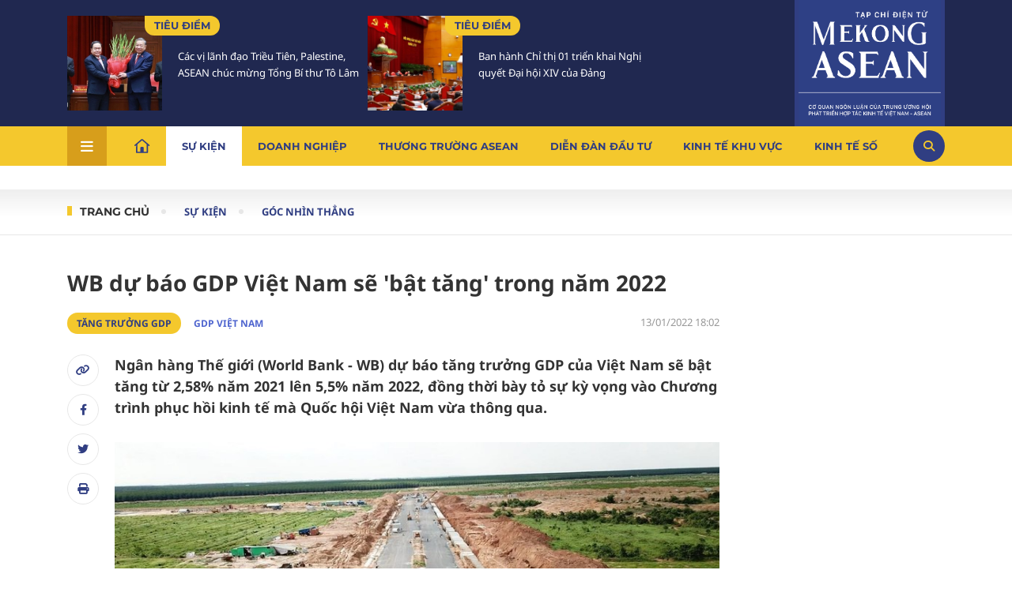

--- FILE ---
content_type: text/html; charset=utf-8
request_url: https://mekongasean.vn/wb-du-bao-gdp-viet-nam-se-aposbat-tangapos-trong-nam-2022-23869.html
body_size: 21764
content:
<!--
https://mekongasean.vn/ BASED ON MASTERCMS ULTIMATE EDITION 2023 VERSION 2.9 (BUILD: ?v=2.620260115141514)
PRODUCT SOLUTION HTTPS://MASTERCMS.ORG
-->
<!DOCTYPE html>
<html lang="vi">
<head>
  <title>WB dự báo GDP Việt Nam sẽ &amp;apos;bật tăng&amp;apos; trong năm 2022</title>	
<meta name="description" content="Ngân hàng Thế giới (World Bank - WB) dự báo tăng trưởng GDP của Việt Nam sẽ bật tăng từ 2,58% năm 2021 lên 5,5% năm 2022, đồng thời bày tỏ sự kỳ vọng vào Chương trình phục hồi kinh tế mà Quốc hội Việt Nam vừa thông qua." />
<meta name="keywords" content="tăng trưởng GDP, GDP Việt Nam, WB, dự báo kinh tế, kinh tế Việt Nam 2022, Chương trình phục hồi" />
<meta name="news_keywords" content="tăng trưởng GDP, GDP Việt Nam, WB, dự báo kinh tế, kinh tế Việt Nam 2022, Chương trình phục hồi" />
<meta http-equiv="Content-Type" content="text/html; charset=utf-8" />
<meta http-equiv="X-UA-Compatible" content="IE=edge" />
<meta http-equiv="REFRESH" content="1200" />
<meta name="revisit-after" content="1 days" />
<meta name="viewport" content="width=device-width, initial-scale=1" />
<meta http-equiv="content-language" content="vi" />
<meta property="article:publisher" content="https://www.facebook.com/mekongasean.vn">
<meta property="og:site_name" content="Mekong ASEAN" />
<meta property="og:rich_attachment" content="true" />
<meta property="og:type" content="article" />
<meta property="og:url" content="https://mekongasean.vn/wb-du-bao-gdp-viet-nam-se-aposbat-tangapos-trong-nam-2022-23869.html" />
<meta property="og:image" content="https://mekongasean.vn/stores/news_dataimages/mekongaseanvn/012022/13/18/cang-hang-khong-766220240428054802.0903120.jpg?randTime=1769366005" />
<meta property="og:image:width" content="1200" />
<meta property="og:image:height" content="630" />	
<meta property="og:image:alt" content="WB dự báo GDP Việt Nam sẽ &amp;apos;bật tăng&amp;apos; trong năm 2022" />
<meta property="og:title" content="WB dự báo GDP Việt Nam sẽ &amp;apos;bật tăng&amp;apos; trong năm 2022" />
<meta property="og:description" content="Ngân hàng Thế giới (World Bank - WB) dự báo tăng trưởng GDP của Việt Nam sẽ bật tăng từ 2,58% năm 2021 lên 5,5% năm 2022, đồng thời bày tỏ sự kỳ vọng vào Chương trình phục hồi kinh tế mà Quốc hội Việt Nam vừa thông qua." />
<meta name="twitter:card" value="summary" />
<meta name="twitter:url" content="https://mekongasean.vn/" />
<meta name="twitter:title" content="WB dự báo GDP Việt Nam sẽ &amp;apos;bật tăng&amp;apos; trong năm 2022" />
<meta name="twitter:description" content="Ngân hàng Thế giới (World Bank - WB) dự báo tăng trưởng GDP của Việt Nam sẽ bật tăng từ 2,58% năm 2021 lên 5,5% năm 2022, đồng thời bày tỏ sự kỳ vọng vào Chương trình phục hồi kinh tế mà Quốc hội Việt Nam vừa thông qua." />
<meta name="twitter:image" content="https://mekongasean.vn/stores/news_dataimages/mekongaseanvn/012022/13/18/cang-hang-khong-766220240428054802.0903120.jpg?randTime=1769366005" />
<meta name="twitter:site" content="@Mekong ASEAN"/>
<meta name="twitter:creator" content="@Mekong ASEAN"/>
<link rel="dns-prefetch" href="//www.google-analytics.com" />
<link rel="dns-prefetch" href="//www.googletagmanager.com" />
<link rel="dns-prefetch" href="//stc.za.zaloapp.com" />
<link rel="dns-prefetch" href="//fonts.googleapis.com" />
<meta name="source" content="Mekong ASEAN" />
<meta name="copyright" content="Mekong ASEAN" />
<meta name="author" content="Mekong ASEAN" />
<meta name="robots" content="noarchive, max-image-preview:large, index, follow,noodp" />
<meta name="GOOGLEBOT" content="noarchive, max-image-preview:large, index, follow,noodp" />
<link rel="canonical" href="https://mekongasean.vn/wb-du-bao-gdp-viet-nam-se-aposbat-tangapos-trong-nam-2022-23869.html" />
<link rel="alternate" href="https://mekongasean.vn/wb-du-bao-gdp-viet-nam-se-aposbat-tangapos-trong-nam-2022-23869.html" hreflang="vi-vn" />
<link rel="alternate" href="https://mekongasean.vn/rss_feed/su-kien/goc-nhin-thang" type="application/rss+xml" title="RSS" />
<!-- favicon icon -->
<!-- <link rel="apple-touch-icon" sizes="57x57" href="https://mekongasean.vn/modules/frontend/themes/mekongasean/images/favicon/apple-icon-57x57.png?v=2.620260115141514" />
<link rel="apple-touch-icon" sizes="60x60" href="https://mekongasean.vn/modules/frontend/themes/mekongasean/images/favicon/apple-icon-60x60.png?v=2.620260115141514" />
<link rel="apple-touch-icon" sizes="72x72" href="https://mekongasean.vn/modules/frontend/themes/mekongasean/images/favicon/apple-icon-72x72.png?v=2.620260115141514" />
<link rel="apple-touch-icon" sizes="76x76" href="https://mekongasean.vn/modules/frontend/themes/mekongasean/images/favicon/apple-icon-76x76.png?v=2.620260115141514" />
<link rel="apple-touch-icon" sizes="114x114" href="https://mekongasean.vn/modules/frontend/themes/mekongasean/images/favicon/apple-icon-114x114.png?v=2.620260115141514" />
<link rel="apple-touch-icon" sizes="120x120" href="https://mekongasean.vn/modules/frontend/themes/mekongasean/images/favicon/apple-icon-120x120.png?v=2.620260115141514" />
<link rel="apple-touch-icon" sizes="144x144" href="https://mekongasean.vn/modules/frontend/themes/mekongasean/images/favicon/apple-icon-144x144.png?v=2.620260115141514" />
<link rel="apple-touch-icon" sizes="152x152" href="https://mekongasean.vn/modules/frontend/themes/mekongasean/images/favicon/apple-icon-152x152.png?v=2.620260115141514" />
<link rel="apple-touch-icon" sizes="180x180" href="https://mekongasean.vn/modules/frontend/themes/mekongasean/images/favicon/apple-icon-180x180.png?v=2.620260115141514" />
<link rel="icon" type="image/png" sizes="192x192"  href="https://mekongasean.vn/modules/frontend/themes/mekongasean/images/favicon/android-icon-192x192.png?v=2.620260115141514" />
<link rel="icon" type="image/png" sizes="32x32" href="https://mekongasean.vn/modules/frontend/themes/mekongasean/images/favicon/favicon-32x32.png?v=2.620260115141514" />
<link rel="icon" type="image/png" sizes="96x96" href="https://mekongasean.vn/modules/frontend/themes/mekongasean/images/favicon/favicon-96x96.png?v=2.620260115141514" />
<link rel="icon" type="image/png" sizes="16x16" href="https://mekongasean.vn/modules/frontend/themes/mekongasean/images/favicon/favicon-16x16.png?v=2.620260115141514" /> -->
<link rel="shortcut icon" type="image/png" href="https://mekongasean.vn/modules/frontend/themes/mekongasean/images/favicon.ico?v=2.620260115141514"/>
<meta name="zalo-platform-site-verification" content="MuAG2Asd8JHlel0CauyZB17uaZJzYa5fEJS" />
<script type="application/ld+json">
{
	"@context": "https://schema.org",
	"@type": "Organization",
	"name": "Mekong ASEAN",
	"alternateName": "Mekong ASEAN (Tạp chí Mekong ASEAN)",
	"description": "Mekong ASEAN (Tạp chí Mekong ASEAN)",
	"url": "https://mekongasean.vn/",
	"logo": "https://mekongasean.vn/modules/frontend/themes/mekongasean/images/mekong-logo_ver3.png",
	"sameAs": [
		
	]
}
</script>
<script type="application/ld+json">
{
	"@context": "https://schema.org/",
	"@type": "WebSite",
	"name": "Mekong ASEAN",
	"url": "https://mekongasean.vn/",
	"potentialAction": {
		"@type": "SearchAction",
		"target": "https://mekongasean.vn/search_enginer.html?p=search&q={q}",
		"query-input": "required name=q"
	}
}
</script>
<script type="application/ld+json">
{
		"@context": "https://schema.org",
	"@type": "BreadcrumbList",
	"itemListElement": 
	[
		{
		"@type": "ListItem",
		"position": 1,
		"item": 
			{
				"@id": "https://mekongasean.vn/",
				"name": "Trang chủ"
			}
		},
		{
		"@type": "ListItem",
		"position": 2,
		"item": 
			{
				"@id": "https://mekongasean.vn/su-kien",
				"name": "Sự kiện"
			}
		},
		{
		"@type": "ListItem",
		"position": 3,
		"item": 
			{
				"@id": "https://mekongasean.vn/su-kien/goc-nhin-thang",
				"name": "Góc nhìn thẳng"
			}
		}
			]
	}
</script>
<script type="application/ld+json">
{
	"@context": "https://schema.org",
	"@type": "NewsArticle",
	"mainEntityOfPage": {
		"@type": "WebPage",
		"@id": "https://mekongasean.vn/wb-du-bao-gdp-viet-nam-se-aposbat-tangapos-trong-nam-2022-23869.html"
	},
	"headline": "WB dự báo GDP Việt Nam sẽ &amp;apos;bật tăng&amp;apos; trong năm 2022",
	"description": "Ngân hàng Thế giới (World Bank - WB) dự báo tăng trưởng GDP của Việt Nam sẽ bật tăng từ 2,58% năm 2021 lên 5,5% năm 2022, đồng thời bày tỏ sự kỳ vọng vào Chương trình phục hồi kinh tế mà Quốc hội Việt Nam vừa thông qua.",
	"image": {
		"@type": "ImageObject",
		"url": "https://mekongasean.vn/stores/news_dataimages/mekongaseanvn/012022/13/18/cang-hang-khong-766220240428054802.0903120.jpg?randTime=1769366005",
		"width": 720,
		"height": 480
	},
	"datePublished": "2022-01-13T18:02:00+07:00",
	"dateModified": "2022-01-13T18:02:00+07:00",
		"author": {
		"@type": "Person",
		"url": "https://mekongasean.vn/search_enginer.html?p=tim-kiem&q=Thùy Dung&s_cond=3",
		"name": "Thùy Dung Mekong ASEAN"
	},
		"publisher": {
		"@type": "Organization",
		"name": "Mekong ASEAN",
		"logo": {
			"@type": "ImageObject",
			"url": "https://mekongasean.vn/modules/frontend/themes/mekongasean/images/mekong-logo_ver3.png",
			"width": 300
		}
	}
}
</script>
<script async src="https://www.googletagmanager.com/gtag/js?id=G-8G23DFNCGK"></script>
<script>
window.dataLayer = window.dataLayer || [];
function gtag(){dataLayer.push(arguments);}
gtag('js', new Date());
gtag('config', 'G-8G23DFNCGK');
</script>
<!-- Google Tag Manager --> 
<script>(function(w,d,s,l,i){w[l]=w[l]||[];w[l].push({'gtm.start': 
new Date().getTime(),event:'gtm.js'});var f=d.getElementsByTagName(s)[0], 
j=d.createElement(s),dl=l!='dataLayer'?'&l='+l:'';j.async=true;j.src= 
'https://www.googletagmanager.com/gtm.js?id='+i+dl;f.parentNode.insertBefore(j,f); 
})(window,document,'script','dataLayer','GTM-TJWWBLQ');</script> 
<!-- End Google Tag Manager -->  <link rel="stylesheet" href="https://mekongasean.vn/modules/frontend/themes/mekongasean/css/fontawesome-6.4.2/css/all.min.css?v=2.620260115141514">
  <link rel="stylesheet" href="https://mekongasean.vn/modules/frontend/themes/mekongasean/css/style.css?v=2.620260115141514">
  <link rel="stylesheet" href="https://mekongasean.vn/modules/frontend/themes/mekongasean/js/slick/slick.css?v=2.620260115141514">
    <link rel="stylesheet" type="text/css" href="https://mekongasean.vn/modules/frontend/themes/mekongasean/js/jwplayer8/player.css" media="all" />
  <script type="text/javascript" src="https://mekongasean.vn/modules/frontend/themes/mekongasean/js/jwplayer8/jwplayer8.js"></script>
    <script src="https://mekongasean.vn/modules/frontend/themes/mekongasean/js/mastercms-ultimate-edition.js?v=2.620260115141514"></script>
  <script async="" src="https://www.googletagmanager.com/gtag/js?id=G-6638YPSXP9"></script>
</head>
<body>	<header>
		<div class="header-content">
            <div class="container  d-flex space-between">				
                <div class="header-story">
        <div class="mekong-cat d-flex space-between">
                <div class="article">
            <a class="article-image" href="https://mekongasean.vn/cac-vi-lanh-dao-trieu-tien-palestine-asean-chuc-mung-tong-bi-thu-to-lam-51217.html" title='Các vị lãnh đạo Triều Tiên, Palestine, ASEAN chúc mừng Tổng Bí thư Tô Lâm'>
                                <img class="mastercms_lazyload" src="https://mekongasean.vn/stores/news_dataimages/2026/012026/25/22/croped/thumbnail/ban-chap-hanh-trung-uong-dang-khoa-xiv-tien-hanh-hoi-nghi-lan-thu-nhat-1720260125221037.jpg?260125111256" alt="Các vị lãnh đạo Triều Tiên, Palestine, ASEAN chúc mừng Tổng Bí thư Tô Lâm">
                            </a>
            <div class="article-content">
                <div class="article-meta d-flex alight-item-center">
                    <a class="article-cat" href="https://mekongasean.vn/su-kien/tieu-diem">Tiêu điểm</a>
                </div>
                <h3 class="article-title">
                    <a class="article-link" href="https://mekongasean.vn/cac-vi-lanh-dao-trieu-tien-palestine-asean-chuc-mung-tong-bi-thu-to-lam-51217.html" title='Các vị lãnh đạo Triều Tiên, Palestine, ASEAN chúc mừng Tổng Bí thư Tô Lâm'>
                                                Các vị lãnh đạo Triều Tiên, Palestine, ASEAN chúc mừng Tổng Bí thư Tô Lâm                                            </a>
                </h3>
            </div>
        </div>
                <div class="article">
            <a class="article-image" href="https://mekongasean.vn/ban-hanh-chi-thi-01-trien-khai-nghi-quyet-dai-hoi-xiv-cua-dang-51214.html" title='Ban hành Chỉ thị 01 triển khai Nghị quyết Đại hội XIV của Đảng'>
                                <img class="mastercms_lazyload" src="https://mekongasean.vn/stores/news_dataimages/2026/012026/25/15/croped/thumbnail/vna-potal-ban-chap-hanh-trung-uong-dang-khoa-xiv-tien-hanh-hoi-nghi-lan-thu-nhat-8547604-176932506800566176117720260125154744.jpg?260125053239" alt="Ban hành Chỉ thị 01 triển khai Nghị quyết Đại hội XIV của Đảng">
                            </a>
            <div class="article-content">
                <div class="article-meta d-flex alight-item-center">
                    <a class="article-cat" href="https://mekongasean.vn/su-kien/tieu-diem">Tiêu điểm</a>
                </div>
                <h3 class="article-title">
                    <a class="article-link" href="https://mekongasean.vn/ban-hanh-chi-thi-01-trien-khai-nghi-quyet-dai-hoi-xiv-cua-dang-51214.html" title='Ban hành Chỉ thị 01 triển khai Nghị quyết Đại hội XIV của Đảng'>
                                                Ban hành Chỉ thị 01 triển khai Nghị quyết Đại hội XIV của Đảng                                            </a>
                </h3>
            </div>
        </div>
            </div>
    </div><div class="header-logo">
    <h1>
        <a href="https://mekongasean.vn/" title="Mekong ASEAN "><img src="https://mekongasean.vn/modules/frontend/themes/mekongasean/images/mekong-logo_ver3.png?v=2.620260115141514" alt="Mekong ASEAN " width="180"></a>
    </h1>
</div>            </div>
        </div>
        <nav class="header-nav">
    <div class="container dropdown space-between alight-item-center">
        <div class="menu-item" rel="js-menu">
            <i class="fa-solid fa-bars"></i>
        </div>
        <ul class="d-flex alight-item-center">
            <li class="nav-item home"><a href="https://mekongasean.vn/"><img src="https://mekongasean.vn/modules/frontend/themes/mekongasean/images/ic-home.svg?v=2.620260115141514" alt="Mekong ASEAN " width="20" height="20"></a></li>
                        <li class="nav-item active">
                <a href="https://mekongasean.vn/su-kien">Sự kiện</a>
                <div class="sub-menu shadow">
                    <ul class="subcate container d-flex">
                                                <li class="header-menu-list-lv2"><a href="https://mekongasean.vn/su-kien/xuan-2026" class="header-menu-item-lv2">Xuân 2026</a></li>
                                                <li class="header-menu-list-lv2"><a href="https://mekongasean.vn/su-kien/goc-nhin-thang" class="header-menu-item-lv2">Góc nhìn thẳng</a></li>
                                                <li class="header-menu-list-lv2"><a href="https://mekongasean.vn/su-kien/chinh-sach" class="header-menu-item-lv2">Chính sách</a></li>
                                                <li class="header-menu-list-lv2"><a href="https://mekongasean.vn/su-kien/tieu-diem" class="header-menu-item-lv2">Tiêu điểm</a></li>
                                            </ul>
                </div>
            </li>
                        <li class="nav-item ">
                <a href="https://mekongasean.vn/doanh-nghiep">Doanh nghiệp</a>
                <div class="sub-menu shadow">
                    <ul class="subcate container d-flex">
                                                <li class="header-menu-list-lv2"><a href="https://mekongasean.vn/doanh-nghiep/doanh-nhan" class="header-menu-item-lv2">Doanh nhân</a></li>
                                                <li class="header-menu-list-lv2"><a href="https://mekongasean.vn/doanh-nghiep/m-a" class="header-menu-item-lv2">M&A</a></li>
                                                <li class="header-menu-list-lv2"><a href="https://mekongasean.vn/doanh-nghiep/chan-dung-doanh-nghiep" class="header-menu-item-lv2">Chân dung doanh nghiệp</a></li>
                                                <li class="header-menu-list-lv2"><a href="https://mekongasean.vn/doanh-nghiep/ho-so-doanh-nghiep" class="header-menu-item-lv2">Hồ sơ doanh nghiệp</a></li>
                                                <li class="header-menu-list-lv2"><a href="https://mekongasean.vn/doanh-nghiep/cau-chuyen-thuong-truong" class="header-menu-item-lv2">Câu chuyện thương trường</a></li>
                                            </ul>
                </div>
            </li>
                        <li class="nav-item ">
                <a href="https://mekongasean.vn/thuong-truong-asean">Thương trường Asean</a>
                <div class="sub-menu shadow">
                    <ul class="subcate container d-flex">
                                                <li class="header-menu-list-lv2"><a href="https://mekongasean.vn/thuong-truong-asean/nong-nghiep" class="header-menu-item-lv2">Nông nghiệp</a></li>
                                                <li class="header-menu-list-lv2"><a href="https://mekongasean.vn/thuong-truong-asean/du-lich-hang-khong" class="header-menu-item-lv2">Du lịch & Hàng không</a></li>
                                                <li class="header-menu-list-lv2"><a href="https://mekongasean.vn/thuong-truong-asean/bat-dong-san-ha-tang" class="header-menu-item-lv2">Bất động sản - Hạ tầng</a></li>
                                                <li class="header-menu-list-lv2"><a href="https://mekongasean.vn/thuong-truong-asean/duoc-pham" class="header-menu-item-lv2">Dược phẩm</a></li>
                                                <li class="header-menu-list-lv2"><a href="https://mekongasean.vn/thuong-truong-asean/logistics" class="header-menu-item-lv2">Logistics</a></li>
                                                <li class="header-menu-list-lv2"><a href="https://mekongasean.vn/thuong-truong-asean/xuat-nhap-khau" class="header-menu-item-lv2">Xuất nhập khẩu</a></li>
                                                <li class="header-menu-list-lv2"><a href="https://mekongasean.vn/thuong-truong-asean/nang-luong-khoang-san" class="header-menu-item-lv2">Năng lượng & Khoáng sản</a></li>
                                                <li class="header-menu-list-lv2"><a href="https://mekongasean.vn/thuong-truong-asean/lao-dong-viec-lam" class="header-menu-item-lv2">Lao động - Việc làm</a></li>
                                            </ul>
                </div>
            </li>
                        <li class="nav-item ">
                <a href="https://mekongasean.vn/dien-dan-dau-tu">Diễn đàn đầu tư</a>
                <div class="sub-menu shadow">
                    <ul class="subcate container d-flex">
                                                <li class="header-menu-list-lv2"><a href="https://mekongasean.vn/dien-dan-dau-tu/chung-khoan" class="header-menu-item-lv2">Chứng khoán</a></li>
                                                <li class="header-menu-list-lv2"><a href="https://mekongasean.vn/dien-dan-dau-tu/ngan-hang" class="header-menu-item-lv2">Ngân hàng</a></li>
                                                <li class="header-menu-list-lv2"><a href="https://mekongasean.vn/dien-dan-dau-tu/tai-chinh" class="header-menu-item-lv2">Tài chính</a></li>
                                                <li class="header-menu-list-lv2"><a href="https://mekongasean.vn/dien-dan-dau-tu/thue" class="header-menu-item-lv2">Thuế</a></li>
                                            </ul>
                </div>
            </li>
                        <li class="nav-item ">
                <a href="https://mekongasean.vn/kinh-te-khu-vuc">Kinh tế khu vực</a>
                <div class="sub-menu shadow">
                    <ul class="subcate container d-flex">
                                                <li class="header-menu-list-lv2"><a href="https://mekongasean.vn/kinh-te-khu-vuc/co-hoi-thi-truong" class="header-menu-item-lv2">Cơ hội thị trường</a></li>
                                                <li class="header-menu-list-lv2"><a href="https://mekongasean.vn/kinh-te-khu-vuc/phap-ly" class="header-menu-item-lv2">Pháp lý</a></li>
                                                <li class="header-menu-list-lv2"><a href="https://mekongasean.vn/kinh-te-khu-vuc/the-gioi" class="header-menu-item-lv2">Thế giới</a></li>
                                                <li class="header-menu-list-lv2"><a href="https://mekongasean.vn/kinh-te-khu-vuc/dau-tu" class="header-menu-item-lv2">Đầu tư</a></li>
                                                <li class="header-menu-list-lv2"><a href="https://mekongasean.vn/kinh-te-khu-vuc/hop-tac" class="header-menu-item-lv2">Hợp tác</a></li>
                                                <li class="header-menu-list-lv2"><a href="https://mekongasean.vn/kinh-te-khu-vuc/dien-dan-asean" class="header-menu-item-lv2">Diễn đàn ASEAN</a></li>
                                            </ul>
                </div>
            </li>
                        <li class="nav-item ">
                <a href="https://mekongasean.vn/kinh-te-so">Kinh tế số</a>
                <div class="sub-menu shadow">
                    <ul class="subcate container d-flex">
                                                <li class="header-menu-list-lv2"><a href="https://mekongasean.vn/kinh-te-so/xu-huong" class="header-menu-item-lv2">Xu hướng</a></li>
                                                <li class="header-menu-list-lv2"><a href="https://mekongasean.vn/kinh-te-so/chinh-phu-so" class="header-menu-item-lv2">Chính phủ số</a></li>
                                                <li class="header-menu-list-lv2"><a href="https://mekongasean.vn/kinh-te-so/cuoc-song-so" class="header-menu-item-lv2">Cuộc sống số</a></li>
                                                <li class="header-menu-list-lv2"><a href="https://mekongasean.vn/kinh-te-so/tai-chinh-so" class="header-menu-item-lv2">Tài chính số</a></li>
                                            </ul>
                </div>
            </li>
                        <li class="nav-item ">
                <a href="https://mekongasean.vn/sac-mau-asean">Sắc màu Asean</a>
                <div class="sub-menu shadow">
                    <ul class="subcate container d-flex">
                                                <li class="header-menu-list-lv2"><a href="https://mekongasean.vn/sac-mau-asean/van-hoa" class="header-menu-item-lv2">Văn hóa</a></li>
                                                <li class="header-menu-list-lv2"><a href="https://mekongasean.vn/sac-mau-asean/giao-luu" class="header-menu-item-lv2">Giao lưu</a></li>
                                                <li class="header-menu-list-lv2"><a href="https://mekongasean.vn/sac-mau-asean/am-thuc" class="header-menu-item-lv2">Ẩm thực</a></li>
                                            </ul>
                </div>
            </li>
                        <li class="nav-item ">
                <a href="https://mekongasean.vn/data">Data</a>
                <div class="sub-menu shadow">
                    <ul class="subcate container d-flex">
                                                <li class="header-menu-list-lv2"><a href="https://mekongasean.vn/data/tong-quan" class="header-menu-item-lv2">Tổng quan</a></li>
                                                <li class="header-menu-list-lv2"><a href="https://mekongasean.vn/data/bao-cao-tai-chinh" class="header-menu-item-lv2">Báo cáo tài chính</a></li>
                                                <li class="header-menu-list-lv2"><a href="https://mekongasean.vn/data/nghien-cuu-thi-truong" class="header-menu-item-lv2">Nghiên cứu thị trường</a></li>
                                                <li class="header-menu-list-lv2"><a href="https://mekongasean.vn/data/thong-tin-cong-bo" class="header-menu-item-lv2">Thông tin công bố</a></li>
                                                <li class="header-menu-list-lv2"><a href="https://mekongasean.vn/data/infographic" class="header-menu-item-lv2">Infographic</a></li>
                                            </ul>
                </div>
            </li>
                    </ul>
        <div class="icon-search alight-item-center justify-content-center" rel="js-search">
            <i class="fa-solid fa-magnifying-glass" style="color: #f4c82d;"></i>
        </div>
    </div>
    <div class="main-menu-special shadow" rel="js-show-menu-mb">
        <div class="container navigation d-flex">
                       <div class="row">
                                    <div class="main-menu-item active">
                        <a class="navigation-link" title="Sự kiện" href="https://mekongasean.vn/su-kien">Sự kiện</a>
                        <ul class="sub-col-cat">
                                                        <li class="link-subrow-cat"><a href="https://mekongasean.vn/su-kien/xuan-2026" title="Xuân 2026" class="link-subrow">Xuân 2026</a></li>
                                                        <li class="link-subrow-cat"><a href="https://mekongasean.vn/su-kien/goc-nhin-thang" title="Góc nhìn thẳng" class="link-subrow">Góc nhìn thẳng</a></li>
                                                        <li class="link-subrow-cat"><a href="https://mekongasean.vn/su-kien/chinh-sach" title="Chính sách" class="link-subrow">Chính sách</a></li>
                                                        <li class="link-subrow-cat"><a href="https://mekongasean.vn/su-kien/tieu-diem" title="Tiêu điểm" class="link-subrow">Tiêu điểm</a></li>
                                                    </ul>
                    </div>
                                    <div class="main-menu-item ">
                        <a class="navigation-link" title="Doanh nghiệp" href="https://mekongasean.vn/doanh-nghiep">Doanh nghiệp</a>
                        <ul class="sub-col-cat">
                                                        <li class="link-subrow-cat"><a href="https://mekongasean.vn/doanh-nghiep/doanh-nhan" title="Doanh nhân" class="link-subrow">Doanh nhân</a></li>
                                                        <li class="link-subrow-cat"><a href="https://mekongasean.vn/doanh-nghiep/m-a" title="M&A" class="link-subrow">M&A</a></li>
                                                        <li class="link-subrow-cat"><a href="https://mekongasean.vn/doanh-nghiep/chan-dung-doanh-nghiep" title="Chân dung doanh nghiệp" class="link-subrow">Chân dung doanh nghiệp</a></li>
                                                        <li class="link-subrow-cat"><a href="https://mekongasean.vn/doanh-nghiep/ho-so-doanh-nghiep" title="Hồ sơ doanh nghiệp" class="link-subrow">Hồ sơ doanh nghiệp</a></li>
                                                        <li class="link-subrow-cat"><a href="https://mekongasean.vn/doanh-nghiep/cau-chuyen-thuong-truong" title="Câu chuyện thương trường" class="link-subrow">Câu chuyện thương trường</a></li>
                                                    </ul>
                    </div>
                                    <div class="main-menu-item ">
                        <a class="navigation-link" title="Thương trường Asean" href="https://mekongasean.vn/thuong-truong-asean">Thương trường Asean</a>
                        <ul class="sub-col-cat">
                                                        <li class="link-subrow-cat"><a href="https://mekongasean.vn/thuong-truong-asean/nong-nghiep" title="Nông nghiệp" class="link-subrow">Nông nghiệp</a></li>
                                                        <li class="link-subrow-cat"><a href="https://mekongasean.vn/thuong-truong-asean/du-lich-hang-khong" title="Du lịch & Hàng không" class="link-subrow">Du lịch & Hàng không</a></li>
                                                        <li class="link-subrow-cat"><a href="https://mekongasean.vn/thuong-truong-asean/bat-dong-san-ha-tang" title="Bất động sản - Hạ tầng" class="link-subrow">Bất động sản - Hạ tầng</a></li>
                                                        <li class="link-subrow-cat"><a href="https://mekongasean.vn/thuong-truong-asean/duoc-pham" title="Dược phẩm" class="link-subrow">Dược phẩm</a></li>
                                                        <li class="link-subrow-cat"><a href="https://mekongasean.vn/thuong-truong-asean/logistics" title="Logistics" class="link-subrow">Logistics</a></li>
                                                        <li class="link-subrow-cat"><a href="https://mekongasean.vn/thuong-truong-asean/xuat-nhap-khau" title="Xuất nhập khẩu" class="link-subrow">Xuất nhập khẩu</a></li>
                                                        <li class="link-subrow-cat"><a href="https://mekongasean.vn/thuong-truong-asean/nang-luong-khoang-san" title="Năng lượng & Khoáng sản" class="link-subrow">Năng lượng & Khoáng sản</a></li>
                                                        <li class="link-subrow-cat"><a href="https://mekongasean.vn/thuong-truong-asean/lao-dong-viec-lam" title="Lao động - Việc làm" class="link-subrow">Lao động - Việc làm</a></li>
                                                    </ul>
                    </div>
                                    <div class="main-menu-item ">
                        <a class="navigation-link" title="Diễn đàn đầu tư" href="https://mekongasean.vn/dien-dan-dau-tu">Diễn đàn đầu tư</a>
                        <ul class="sub-col-cat">
                                                        <li class="link-subrow-cat"><a href="https://mekongasean.vn/dien-dan-dau-tu/chung-khoan" title="Chứng khoán" class="link-subrow">Chứng khoán</a></li>
                                                        <li class="link-subrow-cat"><a href="https://mekongasean.vn/dien-dan-dau-tu/ngan-hang" title="Ngân hàng" class="link-subrow">Ngân hàng</a></li>
                                                        <li class="link-subrow-cat"><a href="https://mekongasean.vn/dien-dan-dau-tu/tai-chinh" title="Tài chính" class="link-subrow">Tài chính</a></li>
                                                        <li class="link-subrow-cat"><a href="https://mekongasean.vn/dien-dan-dau-tu/thue" title="Thuế" class="link-subrow">Thuế</a></li>
                                                    </ul>
                    </div>
                                    <div class="main-menu-item ">
                        <a class="navigation-link" title="Kinh tế khu vực" href="https://mekongasean.vn/kinh-te-khu-vuc">Kinh tế khu vực</a>
                        <ul class="sub-col-cat">
                                                        <li class="link-subrow-cat"><a href="https://mekongasean.vn/kinh-te-khu-vuc/co-hoi-thi-truong" title="Cơ hội thị trường" class="link-subrow">Cơ hội thị trường</a></li>
                                                        <li class="link-subrow-cat"><a href="https://mekongasean.vn/kinh-te-khu-vuc/phap-ly" title="Pháp lý" class="link-subrow">Pháp lý</a></li>
                                                        <li class="link-subrow-cat"><a href="https://mekongasean.vn/kinh-te-khu-vuc/the-gioi" title="Thế giới" class="link-subrow">Thế giới</a></li>
                                                        <li class="link-subrow-cat"><a href="https://mekongasean.vn/kinh-te-khu-vuc/dau-tu" title="Đầu tư" class="link-subrow">Đầu tư</a></li>
                                                        <li class="link-subrow-cat"><a href="https://mekongasean.vn/kinh-te-khu-vuc/hop-tac" title="Hợp tác" class="link-subrow">Hợp tác</a></li>
                                                        <li class="link-subrow-cat"><a href="https://mekongasean.vn/kinh-te-khu-vuc/dien-dan-asean" title="Diễn đàn ASEAN" class="link-subrow">Diễn đàn ASEAN</a></li>
                                                    </ul>
                    </div>
                                    <div class="main-menu-item ">
                        <a class="navigation-link" title="Kinh tế số" href="https://mekongasean.vn/kinh-te-so">Kinh tế số</a>
                        <ul class="sub-col-cat">
                                                        <li class="link-subrow-cat"><a href="https://mekongasean.vn/kinh-te-so/xu-huong" title="Xu hướng" class="link-subrow">Xu hướng</a></li>
                                                        <li class="link-subrow-cat"><a href="https://mekongasean.vn/kinh-te-so/chinh-phu-so" title="Chính phủ số" class="link-subrow">Chính phủ số</a></li>
                                                        <li class="link-subrow-cat"><a href="https://mekongasean.vn/kinh-te-so/cuoc-song-so" title="Cuộc sống số" class="link-subrow">Cuộc sống số</a></li>
                                                        <li class="link-subrow-cat"><a href="https://mekongasean.vn/kinh-te-so/tai-chinh-so" title="Tài chính số" class="link-subrow">Tài chính số</a></li>
                                                    </ul>
                    </div>
                                    <div class="main-menu-item ">
                        <a class="navigation-link" title="Sắc màu Asean" href="https://mekongasean.vn/sac-mau-asean">Sắc màu Asean</a>
                        <ul class="sub-col-cat">
                                                        <li class="link-subrow-cat"><a href="https://mekongasean.vn/sac-mau-asean/van-hoa" title="Văn hóa" class="link-subrow">Văn hóa</a></li>
                                                        <li class="link-subrow-cat"><a href="https://mekongasean.vn/sac-mau-asean/giao-luu" title="Giao lưu" class="link-subrow">Giao lưu</a></li>
                                                        <li class="link-subrow-cat"><a href="https://mekongasean.vn/sac-mau-asean/am-thuc" title="Ẩm thực" class="link-subrow">Ẩm thực</a></li>
                                                    </ul>
                    </div>
                                    <div class="main-menu-item ">
                        <a class="navigation-link" title="Data" href="https://mekongasean.vn/data">Data</a>
                        <ul class="sub-col-cat">
                                                        <li class="link-subrow-cat"><a href="https://mekongasean.vn/data/tong-quan" title="Tổng quan" class="link-subrow">Tổng quan</a></li>
                                                        <li class="link-subrow-cat"><a href="https://mekongasean.vn/data/bao-cao-tai-chinh" title="Báo cáo tài chính" class="link-subrow">Báo cáo tài chính</a></li>
                                                        <li class="link-subrow-cat"><a href="https://mekongasean.vn/data/nghien-cuu-thi-truong" title="Nghiên cứu thị trường" class="link-subrow">Nghiên cứu thị trường</a></li>
                                                        <li class="link-subrow-cat"><a href="https://mekongasean.vn/data/thong-tin-cong-bo" title="Thông tin công bố" class="link-subrow">Thông tin công bố</a></li>
                                                        <li class="link-subrow-cat"><a href="https://mekongasean.vn/data/infographic" title="Infographic" class="link-subrow">Infographic</a></li>
                                                    </ul>
                    </div>
                           </div>
                        <div>
                <a href="https://mekongasean.vn/su-kien/xuan-2026">
                    <img src="https://mekongasean.vn/modules/frontend/themes/mekongasean/images/tet/nav-xuan.png?v=2.620260115141514" alt="">
                </a>
                                <div class="mobile-version">
                    <a href="https://mekongasean.vn/&mobile=yes">Phiên bản điện thoại</a>
                </div>
            </div>
        </div>
    </div>
    <div class="header-search-mb-wrapper shadow" rel="js-search-show-wrapper">
        <div class="container">
            <div class="header-search-mb" rel="js-search-show">
                <form id="frmSearch" class="https://mekongasean.vn/search_enginer.html?p=tim-kiem" name="frmSearch">
                    <input type="text" onkeypress="return enter_search_q(event);" name="q" value="" placeholder="Tìm kiếm">
                    <button class="alight-item-center" type="submit" name="submit" value="" onclick="return submit_search_q();">
                        <span>Tìm kiếm</span>
                    </button>
                </form>
            </div>
        </div>
    </div>
</nav>

<style>
     a[href="https://mekongasean.vn/su-kien/xuan-2026"] {
    display: none !important;
}
</style>	</header>
	<section>
                <div class="cat-mekong mt-30 ">
            <div class="container category-title alight-item-center">
                <a href="https://mekongasean.vn/" class="category-breadcrumb" title="Trang chủ">Trang chủ</a>
                                <div class="breadcrumb-item"> 
                    <a class="breadcrumb-link" href="https://mekongasean.vn/su-kien">Sự kiện</a>
                </div>
                                <div class="breadcrumb-item"> 
                    <a class="breadcrumb-link" href="https://mekongasean.vn/su-kien/goc-nhin-thang">Góc nhìn thẳng</a>
                </div>
                            </div>
        </div>
                <div class="container space-between ">
            <div class="box-init-left">
                                <h1 class="detail-title ">
                    WB dự báo GDP Việt Nam sẽ &apos;bật tăng&apos; trong năm 2022                </h1>
                <div class="detail-about space-between mb-30">
                    						<div class="article-meta d-flex alight-item-center">
														<a class="detail-tag" href="https://mekongasean.vn/tag/tang-truong-gdp-4751.tag">tăng trưởng GDP</a>
														<a class="detail-tag" href="https://mekongasean.vn/tag/gdp-viet-nam-6048.tag">GDP Việt Nam</a>
														<a class="detail-tag" href="https://mekongasean.vn/tag/wb-1033.tag">WB</a>
														<a class="detail-tag" href="https://mekongasean.vn/tag/du-bao-kinh-te-4752.tag">dự báo kinh tế</a>
														<a class="detail-tag" href="https://mekongasean.vn/tag/kinh-te-viet-nam-2022-45796.tag">kinh tế Việt Nam 2022</a>
														<a class="detail-tag" href="https://mekongasean.vn/tag/chuong-trinh-phuc-hoi-943.tag">chương trình phục hồi</a>
													</div>
					                    <div class="article-date alight-item-center"><span class="format_time">13/01/2022 18:02</span></div>
                    <div class="article-detail" id="mekong-23869" style="display: none;">mekong-23869</div>
                </div>
                                <div class="mekong-detail-grid mt-40">
                    <div class="mekong-detail-grid-left">
                        <div class="article-detail-button">
                        <div class="hna-btn-copy-link tooltip" >
                        <i class="fa-solid fa-link" style="color: #303e82;"></i>
                        <span class="tooltiptext" id="myTooltip">Sao chép liên kết</span>
                        </div>
                        <a class="hna-btn-share-facebook" rel="nofollow" target="_blank" title="Chia sẻ Facebook"
                            href="https://www.facebook.com/sharer/sharer.php?u=https://mekongasean.vn/wb-du-bao-gdp-viet-nam-se-aposbat-tangapos-trong-nam-2022-23869.html&display=popup&ref=plugin&src=like&kid_directed_site=0">
                            <i class="fa-brands fa-facebook-f" style="color: #303e82;"></i>
                        </a>
                        <a class="hna-btn-share-tw" target="_blank" rel="nofollow noopener" title="Chia sẻ Twitter" href="https://twitter.com/intent/tweet?url=https://mekongasean.vn/wb-du-bao-gdp-viet-nam-se-aposbat-tangapos-trong-nam-2022-23869.html">
                            <i class="fa-brands fa-twitter" style="color: #303e82;"></i>
                        </a>                        
                        <!-- <a class="hna-btn-share-zalo" target="_blank" rel="nofollow noopener" title="Chia sẻ Zalo" href="https://www.zalo.com/sharer/sharer.php?u=https://motgame.vn/tong-hop-gift-code-tieu-bao-dung-chay-va-huong-dan-cach-nhap-31842.html&display=popup&ref=plugin&src=like&kid_directed_site=0">
                            <span class="icon-zalo"></span>
                        </a>                         -->
                        <a class="hna-btn-print" target="_blank" rel="nofollow noopener" title="In bài viết" href="https://mekongasean.vn/apicenter@/print_article&i=23869"><i class="fa-solid fa-print" style="color: #303e82;"></i></a>
                        </div>
                    </div>
                    <div class="mekong-detail-grid-right">
                                                <div class="mekong-detail-desc">Ngân hàng Thế giới (World Bank - WB) dự báo tăng trưởng GDP của Việt Nam sẽ bật tăng từ 2,58% năm 2021 lên 5,5% năm 2022, đồng thời bày tỏ sự kỳ vọng vào Chương trình phục hồi kinh tế mà Quốc hội Việt Nam vừa thông qua.</div>
                        <div class="mekong-detail-body"><p class="detail__img"> <table border="0" cellpadding="0" cellspacing="0" class="MASTERCMS_TPL_TABLE" style="width: 100%;"><tbody><tr><td>  															<img  src="https://mekongasean.vn/stores/news_dataimages/mekongaseanvn/012022/13/18/cang-hang-khong-7662.jpg" class="" alt="WB dự b&amp;aacute;o GDP Việt Nam sẽ &amp;amp;amp;apos;bật tăng&amp;amp;amp;apos; trong năm 2022" style="max-width:100%;" title="WB dự báo GDP Việt Nam sẽ &apos;bật tăng&apos; trong năm 2022">  														</td></tr><tr><td></td></tr></tbody></table>  <p id="adsWeb_AdsArticleAfterAvatar" class="banner clearfix" data-platform="1" data-position="Web_AdsArticleAfterAvatar"> <script> window.addEventListener('load', function(){ if(typeof Web_AdsArticleAfterAvatar != 'undefined'){window.CMS_BANNER.pushAds(Web_AdsArticleAfterAvatar, 'adsWeb_AdsArticleAfterAvatar');}else{document.getElementById('adsWeb_AdsArticleAfterAvatar').style.display = "none";} }); </script> </p> </p><p><strong>WB dự báo tăng trưởng GDP Việt Nam đạt 5,5%, lạm phát dưới 4%</strong></p>  <p>Trong báo cáo cập nhật tình hình kinh tế Việt Nam tháng 1/2022 tựa đề “Không còn thời gian để lãng phí”, WB cũng dự báo sau khi tăng trưởng GDP của Việt Nam đạt mức 5,5% trong năm 2022 sẽ ổn định về mức khoảng 6,5% trong những năm sau đó.</p>  <p>Dự báo trên dựa trên giả định đại dịch sẽ được kiểm soát cả trong nước và quốc tế, tạo động lực phục hồi khu vực dịch vụ phục hồi và khách du lịch quốc tế bắt đầu quay trở lại từ giữa năm. </p>  <p>Về lĩnh vực thương mại, giả định kim ngạch xuất khẩu các mặt hàng công nghiệp chế biến, chế tạo sẽ được hưởng lợi từ nhu cầu ổn định tại các thị trường đích như Mỹ, EU và Trung Quốc khi các quốc gia này tiếp tục ghi nhận đà tăng trưởng.</p>  <table border="0" cellpadding="0" cellspacing="0" class="MASTERCMS_TPL_TABLE" style="width: 100%;"><tbody><tr><td>  															<img  src="https://mekongasean.vn/stores/news_dataimages/mekongaseanvn/012022/13/18/gdp-vn-2021-6563-199.png" class="" alt="Tăng trưởng GDP Việt Nam năm 2021 chỉ đạt 2,58%" style="max-width:100%;" title="Tăng trưởng GDP Việt Nam năm 2021 chỉ đạt 2,58%">  														</td></tr><tr><td>Tăng trưởng GDP Việt Nam năm 2021 chỉ đạt 2,58%</td></tr></tbody></table>  <p>Theo dự báo của WB, cán cân thanh toán vãng lai được kỳ vọng sẽ đạt thặng dư trong trung hạn nhờ xuất khẩu tăng trưởng và dòng kiều hối đổ về vững chắc. Tuy nhiên, mức thặng dư khiêm tốn (khoảng 1,5-2% GDP trong trung hạn) do xuất khẩu của Việt Nam phụ thuộc nhiều vào đầu vào nhập khẩu. Kiều hối dự kiến đóng góp ổn định từ 18 - 20 tỷ USD cho tài khoản vãng lai trong trung hạn.</p>  <p>Dự báo chính sách tài khóa mở rộng tiếp tục được duy trì mà không gây tác động lớn đến cân đối tài khóa, trong khi gánh nặng nợ vẫn bền vững trong ngắn hạn và trung hạn. Cụ thể, bội chi NSNN dự kiến ở mức khoảng 4,4% trong năm 2022 trong khi nợ dự kiến không tăng nhiều theo giá so sánh vì Chính phủ vẫn còn nguồn ngân quỹ, nguồn kết chuyển từ năm trước.</p> <p class="ads_middle">  <p id="adsWeb_AdsArticleMiddle" class="banner fyi" data-position="Web_AdsArticleMiddle">    <script> window.addEventListener('load', function(){ if(typeof Web_AdsArticleMiddle != 'undefined'){window.CMS_BANNER.pushAds(Web_AdsArticleMiddle, 'adsWeb_AdsArticleMiddle');}else{document.getElementById('adsWeb_AdsArticleMiddle').style.display = "none";} });    </script>   </p> </p>  <p>Về chính sách tiền tệ, theo WB, việc điều chỉnh quay lại chính sách tiền tệ an toàn hơn là bước đi cần thiết, trên cơ sở tăng sử dụng các công cụ tài khóa và đẩy mạnh quản lý rủi ro gia tăng trong khu vực tài chính trước rủi ro nợ xấu ở các ngân hàng thương mại cũng như nguy cơ áp lực lạm phát tăng lên trong năm nay.</p>  <p>Lạm phát trong nước dự kiến sẽ tăng trong năm 2022 dù vẫn được duy trì dưới chỉ tiêu 4% của NHNN. Các nhà kinh tế WB nhận định về áp lực lạm phát nhập khẩu dự kiến dịu đi trong năm 2022 trong khi áp lực lạm phát cầu kéo trong ngắn hạn gần như là không có do cung đang lớn hơn cầu.</p>  <p>Bên cạnh những yếu tố tích cực, WB cảnh báo tăng trưởng kinh tế năm 2022 còn đối mặt với nhiều rủi ro bất định do diễn biến khó lường của đại dịch, tình trạng gián đoạn chuỗi cung ứng cũng như tâm lý thận trọng của người tiêu dùng.</p>  <p>Các dự báo trên cũng được WB được đưa ra trước khi Quốc hội thông qua Nghị quyết về chính sách tài khóa, tiền tệ hỗ trợ triển khai Chương trình phục hồi, phát triển kinh tế xã hội (gọi tắt là Chương trình phục hồi) hôm 11/1 qua.</p>  <p><strong>Thúc đầu tư công để triển khai nhanh chóng Chương trình phục hồi</strong></p>  <p>Nhận định về Chương trình phục hồi mà Quốc hội vừa thông qua, TS. Jacques Morisset Chuyên gia kinh tế trưởng WB cho rằng đây là gói hỗ trợ tốt để giúp Việt Nam tăng cường sức ứng phó và chống chịu trước cuộc khủng hoảng đại dịch. </p>  <blockquote class="quote cms-quote">   <img src="https://mekongasean.vn/stores/news_dataimages/mekongaseanvn/012022/13/18/ts-jacques-morisset-chuyen-gia-kinh-te-truong-wb-9013-1093.jpg" style="max-width:100%;" alt="Ảnh t&aacute;c giả" title="WB dự b&aacute;o GDP Việt Nam sẽ 'bật tăng' trong năm 2022  ảnh 2">   <p><em>“Chính phủ cần có chính sách tài khóa chủ động hơn để hỗ trợ nền kinh tế như giảm thuế, phí, kích cầu tiêu dùng tư nhân, tăng chi tiêu công… và rõ ràng Chính phủ đang làm điều này. Gói hỗ trợ đem đến tác động tích cực không chỉ trong ngắn hạn mà còn cả dài hạn để đưa Việt Nam vươn lên thành quốc gia thu nhập cao vào năm 2045-2050”.</em></p> <span class="author"><strong>TS. Jacques Morisset</strong></span>  </blockquote>  <p>Theo ông Jacques Morisset, một điểm quan trọng trong Chương trình phục hồi là việc Chính phủ cho thấy nỗ lực tinh giản thủ tục đầu tư thông qua các cơ chế giải quyết điểm nghẽn trong đầu tư công. </p> <p class="ads_middle">  <p id="adsWeb_AdsArticleMiddle1" class="banner fyi" data-position="Web_AdsArticleMiddle1">    <script> window.addEventListener('load', function(){ if(typeof Web_AdsArticleMiddle1 != 'undefined'){window.CMS_BANNER.pushAds(Web_AdsArticleMiddle1, 'adsWeb_AdsArticleMiddle1');}else{document.getElementById('adsWeb_AdsArticleMiddle1').style.display = "none";} });    </script>   </p> </p>  <p>“Chúng ta đều thống nhất rằng cuộc khủng hoảng đã phơi bày một số điểm nghẽn liên quan đến đầu tư công. Đây là điều mà Chính phủ đang nỗ lực giải quyết bằng việc thay đổi quy trình thủ tục đầu tư cũng như những sự điều chỉnh quan trọng trong quá trình tương tác giữa trung ương và địa phương”, chuyên gia kinh tế trưởng của WB nói thêm.</p>  <p>Việc chú trọng đưa một lượng tiền lớn để đầu tư cho phát triển kết cấu hạ tầng xã hội và an sinh xã hội cũng mang đến lợi ích to lớn cho nhóm người nghèo - nhóm bị ảnh hưởng nặng nề nhất trong cuộc khủng hoảng đại dịch khi chất lượng y tế, giáo dục nói chung được nâng lên. </p>  <p>Ngoài ra, ông Jacques Morisset đề xuất Chính phủ hành động nhiều hơn trong lĩnh vực thương mại xanh và kinh tế xanh thông qua thúc đẩy đầu tư công theo hướng tăng cường các dự án sạch, giảm phát thải carbon, dự án thích ứng với biến đổi khí hậu, đặc biệt ở vùng Đồng bằng sông Cửu Long.</p>  <p>Tương tự quan điểm của ông Jacques Morisset, Giám đốc quốc gia của WB tại Việt Nam, bà Carolyn Turk, nhấn mạnh cần tiếp tục thúc đẩy đầu tư công như một cấu phần quan trọng trong việc triển khai hiệu quả Chương trình phục hồi quy mô gần 350 nghìn tỷ sắp tới.</p>  <p> “Chính phủ hiện đang chú trọng hiệu quả hiệu suất đầu tư công, đẩy nhanh tiến độ triển khai đầu tư công. Đây là những điểm tích cực. Nhưng quan trọng là phải đưa ra những nguyên tắc về đầu tư công trong tương lai làm khuôn khổ thúc đẩy hiệu suất đầu tư dài hạn”, bà Carolyn Turk nói thêm.</p>  <p>Một trong những lĩnh vực đầu tư công mà bà Carolyn đặc biệt quan tâm là cơ sở hạ tầng liên kết vùng, những dự án liên vùng mang tính đột phá, đặc biệt ở các khu vực như Đồng bằng sông Cửu Long.</p>  <p>Đây cũng là chủ trương mà Chính phủ đang quan tâm triển khai thông qua các nhiệm vụ quy hoạch quốc gia, quy hoạch vùng, quy hoạch địa phương. Trước đó, vào tháng 10/2020, Chính phủ đã ban hành Nghị quyết 143/NQ-CP về việc phê duyệt nhiệm vụ lập Quy hoạch tổng thể quốc gia thời kỳ 2021-2030. Đề án quy hoạch vùng Đồng bằng sông Cửu Long cũng là đề án đầu tiên trong số 6 quy hoạch vùng cả nước đang được đẩy nhanh tiến độ, sớm thông qua.</p> <p class="ads_middle">  <p id="adsWeb_AdsArticleMiddle2" class="banner fyi" data-position="Web_AdsArticleMiddle2">    <script> window.addEventListener('load', function(){ if(typeof Web_AdsArticleMiddle2 != 'undefined'){window.CMS_BANNER.pushAds(Web_AdsArticleMiddle2, 'adsWeb_AdsArticleMiddle2');}else{document.getElementById('adsWeb_AdsArticleMiddle2').style.display = "none";} });    </script>   </p> </p>  <p>Nhìn chung, WB bày tỏ sự đánh giá tích cực và trông chờ vào hiệu quả thực thi Chương trình phục hồi quy mô gần 350 nghìn tỷ dự kiến triển khai trong 2 năm 2022-2023..</p>  <p>“Việt Nam đã đi sau về chiến dịch tiêm chủng COVID-19, tuy nhiên khi bắt tay vào thực hiện, quá trình triển khai rất nhanh và ấn tượng. Đến nay Việt Nam là một trong những nước có tỷ lệ tiêm chủng cao nhất thế giới. Trong gói phục hồi lần này, Việt Nam cũng đi sau và phải mất tới 3-4 tháng gói này mới được phê duyệt thông qua. Câu hỏi bây giờ là liệu Việt Nam có thực hiện hiệu quả gói này như đã triển khai hiệu quả chương trình tiêm chủng hay không”, ông Jacques Morisset đặt vấn đề.</p> <p class="notebox ncenter cms-note">  <p>Tại Nghị quyết về Chương trình phục hồi phát triển kinh tế xã hội với tổng quy mô thực chi gần 350 nghìn tỷ đồng mà Quốc hội vừa thông qua, khoảng 113,85 nghìn tỷ sẽ được bố trí từ nguồn ngân sách Nhà nước (NSNN) cho đầu tư phát triển kết cấu hạ tầng.</p>   <p>Trong đó, 103,164 nghìn tỷ chi cho phát triển kết cấu hạ tầng giao thông, 5,686 nghìn tỷ đồng cho hỗ trợ phát triển du lịch và đầu tư hạ tầng chuyển đổi số và gói 5 nghìn tỷ đồng chi cho hạ tầng thích ứng biến đổi khí hậu…</p>   <p>Chương trình phục hồi đi kèm một số đổi mới thể chế và cơ chế đặc thù cho phép triển khai nhanh chóng, hiệu quả, đặc biệt là gói đầu tư công.</p> </p></div>
                        <!--googleoff: all-->
                        <div style="display: none;">
                            <iframe rel="nofollow" src="https://mekongasean.vn/widgets@/article_statistic&aid=MjM4Njk=" width="0" height="0" data-nosnippet></iframe>                            <input type="hidden" name="__printURL" value="https://mekongasean.vn/wb-du-bao-gdp-viet-nam-se-aposbat-tangapos-trong-nam-2022-23869.html" />
                            <input type="hidden" name="__PARAMS_ID_WIDGET" class="__PARAMS_ID_WIDGET" data-type="user_comments" value="MjM4Njk=" />
                        </div>
                        <!--googleon: all-->
                                            </div>				
                </div>
                <div class="mekong-tag-share">
                    <div class="share-auther space-between">
                        <div class="share " style="margin-bottom: 10px;">
                            <!--googleoff: all-->
                            <div class="article-share fw mb2 clearfix">
                                <div class="lt">
                                    <div class="fecabook-share" style="background-color: #395693;color: #fff; width: 70px; height: 20px; line-height: 20px; font-size: 11px;border-radius: 3px;text-align: center;">
                                        <a class="hna-btn-share-facebook" rel="nofollow" target="_blank" title="Chia sẻ Facebook"
                                            href="https://www.facebook.com/sharer/sharer.php?u=https://mekongasean.vn/wb-du-bao-gdp-viet-nam-se-aposbat-tangapos-trong-nam-2022-23869.html&display=popup&ref=plugin&src=like&kid_directed_site=0" style="color: white; font-family: Helvetica Neue, Roboto, Helvetica, Arial, sans-serif;">
                                            <i class="fa-brands fa-facebook-f" style="color: white;"></i> Chia sẻ
                                        </a>
                                    </div>
                                    <!-- <div style="margin-left: 4px; position: relative; display: inline-block; width: 70px; height: 20px;" class="zalo-share-button lt" data-href="https://mekongasean.vn/wb-du-bao-gdp-viet-nam-se-aposbat-tangapos-trong-nam-2022-23869.html" data-oaid="579745863508352884" data-layout="1" data-color="blue" data-customize="false"><iframe id="48dd49d7-0da1-44db-aff3-56659458978f" name="48dd49d7-0da1-44db-aff3-56659458978f" frameborder="0" allowfullscreen="" scrolling="no" width="70px" height="20px" src="https://button-share.zalo.me/share_inline?id=48dd49d7-0da1-44db-aff3-56659458978f&amp;layout=1&amp;color=blue&amp;customize=false&amp;width=70&amp;height=20&amp;isDesktop=true&amp;url=%7B_META_ITEM_LINK%7D&amp;d=eyJ1cmwiOiJ7X01FVEFfSVRFTV9MSU5LfSJ9&amp;shareType=0" style="position: absolute; z-index: 99; top: 0px; left: 0px;"></iframe></div>
                                    <script src="https://sp.zalo.me/plugins/sdk.js"></script> -->
                                </div>
                            </div>
                            <!--googleon: all-->
                        </div>
                                                <div class="auther">
                                                        <a href="https://mekongasean.vn/search_enginer.html?p=tim-kiem&q=Thùy Dung&s_cond=3" class="name-auther">Thùy Dung</a>
                                                        <div class="source"></div>
                        </div>
                                            </div>
                                        <div class="box-tags alight-item-center">
                        <div class="tags-content">
                            <span class="tags-title">Tags</span>
                                                        <a class="tags-link" href="https://mekongasean.vn/tag/tang-truong-gdp-4751.tag">tăng trưởng GDP</a>
                                                        <a class="tags-link" href="https://mekongasean.vn/tag/gdp-viet-nam-6048.tag">GDP Việt Nam</a>
                                                        <a class="tags-link" href="https://mekongasean.vn/tag/wb-1033.tag">WB</a>
                                                        <a class="tags-link" href="https://mekongasean.vn/tag/du-bao-kinh-te-4752.tag">dự báo kinh tế</a>
                                                        <a class="tags-link" href="https://mekongasean.vn/tag/kinh-te-viet-nam-2022-45796.tag">kinh tế Việt Nam 2022</a>
                                                        <a class="tags-link" href="https://mekongasean.vn/tag/chuong-trinh-phuc-hoi-943.tag">chương trình phục hồi</a>
                                                    </div>
                    </div>
                                    </div>
                  
                <div id="user-comment" class="mt-40"><div class="__API_WIDGET" data-type="user_comments" data-url="https://mekongasean.vn/apicenter@/user_comments&tpl_gui=tpl_member_comments_file_1&sidinfo=23"></div></div>
                                <div class="box-list space-between container mb-20 mt-30">
                    <div class="box-init-left">
                        <div class="relate">
                            <div class="multi-title decorate mb-20">
                                <h2>
                                    <a href="#" class="multi-link">Tin liên quan</a>
                                </h2>
                            </div>
                                                        <div class="mekong-cat">
                                                                         
                            </div>
                                                        <div class="mekong-cat mb-25">
                                                                <div class="article">
                                    <div class="article-content space-between">
                                        <h3 class="article-title">
                                            <a class="article-link" href="https://mekongasean.vn/vinacapital-lac-quan-ve-trien-vong-tang-truong-cua-kinh-te-viet-nam-51146.html"
                                            title='VinaCapital lạc quan về triển vọng tăng trưởng của kinh tế Việt Nam'>
                                                                                        VinaCapital lạc quan về triển vọng tăng trưởng của kinh tế Việt Nam                                                                                    </a>
                                        </h3>
                                        <div class="article-meta d-flex alight-item-center">
                                            <div class="article-date"><span class="format_time">23/01/2026 11:22</span></div>
                                        </div>
                                    </div>
                                </div>
                                                                <div class="article">
                                    <div class="article-content space-between">
                                        <h3 class="article-title">
                                            <a class="article-link" href="https://mekongasean.vn/nganh-tai-chinh-vung-vang-cung-dat-nuoc-buoc-vao-nhiem-ky-dai-hoi-dang-xiv-51133.html"
                                            title='Ngành tài chính vững vàng cùng đất nước bước vào nhiệm kỳ Đại hội Đảng XIV'>
                                                                                        Ngành tài chính vững vàng cùng đất nước bước vào nhiệm kỳ Đại hội Đảng XIV                                                                                    </a>
                                        </h3>
                                        <div class="article-meta d-flex alight-item-center">
                                            <div class="article-date"><span class="format_time">23/01/2026 07:00</span></div>
                                        </div>
                                    </div>
                                </div>
                                                                <div class="article">
                                    <div class="article-content space-between">
                                        <h3 class="article-title">
                                            <a class="article-link" href="https://mekongasean.vn/hsbc-tang-truong-cao-nhat-khu-vuc-viet-nam-san-sang-van-hoi-moi-50743.html"
                                            title='HSBC: Tăng trưởng cao nhất khu vực, Việt Nam sẵn sàng vận hội mới'>
                                                                                        HSBC: Tăng trưởng cao nhất khu vực, Việt Nam sẵn sàng vận hội mới                                                                                    </a>
                                        </h3>
                                        <div class="article-meta d-flex alight-item-center">
                                            <div class="article-date"><span class="format_time">13/01/2026 11:27</span></div>
                                        </div>
                                    </div>
                                </div>
                                                                         
                            </div>
                                                    </div>
                        <div class="read-more">
                            <div class="multi-title decorate mb-20">
                                <h2>
                                    <a href="#" class="multi-link">Đọc tiếp</a>
                                </h2>
                            </div>
                            <div class="mekong-cat mb-25 __MB_LIST_ITEM ">
        <div class="article" id="mekong-50771">
        <a class="article-image" href="https://mekongasean.vn/trien-vong-dau-tu-chung-khoan-vang-bat-dong-san-qua-goc-nhin-chuyen-gia-50771.html" title='Triển vọng đầu tư chứng khoán, vàng, bất động sản qua góc nhìn chuyên gia'>
                        <img class="mastercms_lazyload" src="https://mekongasean.vn/stores/news_dataimages/2026/012026/13/18/croped/thumbnail/220260113184025.jpg?260113094007" alt="Triển vọng đầu tư chứng khoán, vàng, bất động sản qua góc nhìn chuyên gia">
                    </a>
        <div class="article-content">
            <h3 class="article-title">
                <a class="article-link" href="https://mekongasean.vn/trien-vong-dau-tu-chung-khoan-vang-bat-dong-san-qua-goc-nhin-chuyen-gia-50771.html" title='Triển vọng đầu tư chứng khoán, vàng, bất động sản qua góc nhìn chuyên gia'>
                                        Triển vọng đầu tư chứng khoán, vàng, bất động sản qua góc nhìn chuyên gia                                    </a>
            </h3>
            <div class="article-desc">
                Thị trường chứng khoán được kỳ vọng tiếp tục xuất hiện thêm nhiều cơ hội hấp dẫn, trong khi bất động sản dự báo sẽ bước vào giai đoạn chọn lọc mạnh mẽ.            </div>
                    </div>
    </div>
        <div class="article" id="mekong-50748">
        <a class="article-image" href="https://mekongasean.vn/mo-hinh-tang-truong-moi-cua-viet-nam-dang-co-nhieu-dong-luc-manh-me-50748.html" title='Mô hình tăng trưởng mới của Việt Nam đang có nhiều động lực mạnh mẽ'>
                        <img class="mastercms_lazyload" src="https://mekongasean.vn/stores/news_dataimages/2026/012026/13/11/croped/thumbnail/mo-hinh-tang-truong-moi-cua-viet-nam-dang-co-nhieu-dong-luc-manh-me-20260113114958.jpg?260113121657" alt="Mô hình tăng trưởng mới của Việt Nam đang có nhiều động lực mạnh mẽ">
                    </a>
        <div class="article-content">
            <h3 class="article-title">
                <a class="article-link" href="https://mekongasean.vn/mo-hinh-tang-truong-moi-cua-viet-nam-dang-co-nhieu-dong-luc-manh-me-50748.html" title='Mô hình tăng trưởng mới của Việt Nam đang có nhiều động lực mạnh mẽ'>
                                        Mô hình tăng trưởng mới của Việt Nam đang có nhiều động lực mạnh mẽ                                    </a>
            </h3>
            <div class="article-desc">
                Mô hình tăng trưởng mới của Việt Nam đang tạo ra động lực mạnh mẽ, dựa trên những cải cách đồng bộ thời gian qua, từ thể chế, hạ tầng đến đột phá chính sách.            </div>
                    </div>
    </div>
        <div class="article" id="mekong-49519">
        <a class="article-image" href="https://mekongasean.vn/thiet-ke-chiec-ao-rong-de-tp-hcm-phat-trien-49519.html" title='Thiết kế 'chiếc áo rộng' để TP HCM phát triển'>
                        <img class="mastercms_lazyload" src="https://mekongasean.vn/stores/news_dataimages/2025/122025/08/15/croped/thumbnail/chiec-ao-rong-de-tp-hcm-phat-trien-20251208150003.jpg?251208035445" alt="Thiết kế 'chiếc áo rộng' để TP HCM phát triển">
                    </a>
        <div class="article-content">
            <h3 class="article-title">
                <a class="article-link" href="https://mekongasean.vn/thiet-ke-chiec-ao-rong-de-tp-hcm-phat-trien-49519.html" title='Thiết kế 'chiếc áo rộng' để TP HCM phát triển'>
                                        Thiết kế 'chiếc áo rộng' để TP HCM phát triển                                    </a>
            </h3>
            <div class="article-desc">
                Với chỉnh thể to lớn sau sáp nhập, các đại biểu cho rằng TP HCM cần có những cơ chế khác biệt và rộng mở để tự do sáng tạo, phát triển bứt phá.            </div>
                    </div>
    </div>
        <div class="article" id="mekong-49444">
        <a class="article-image" href="https://mekongasean.vn/giam-ngheo-da-chieu-de-xuat-nang-muc-ho-tro-nha-o-co-chien-luoc-nuoc-sach-49444.html" title='Giảm nghèo đa chiều: Đề xuất nâng mức hỗ trợ nhà ở, có chiến lược nước sạch'>
                        <img class="mastercms_lazyload" src="https://mekongasean.vn/stores/news_dataimages/2025/122025/05/13/croped/thumbnail/giam-ngheo-da-chieu-ho-tro-an-sinh-don-thuan-se-khong-du-20251205133059.jpg?251205024939" alt="Giảm nghèo đa chiều: Đề xuất nâng mức hỗ trợ nhà ở, có chiến lược nước sạch">
                    </a>
        <div class="article-content">
            <h3 class="article-title">
                <a class="article-link" href="https://mekongasean.vn/giam-ngheo-da-chieu-de-xuat-nang-muc-ho-tro-nha-o-co-chien-luoc-nuoc-sach-49444.html" title='Giảm nghèo đa chiều: Đề xuất nâng mức hỗ trợ nhà ở, có chiến lược nước sạch'>
                                        Giảm nghèo đa chiều: Đề xuất nâng mức hỗ trợ nhà ở, có chiến lược nước sạch                                    </a>
            </h3>
            <div class="article-desc">
                Các đại biểu Quốc hội đề xuất nhiều giải pháp để tạo sinh kế, cải thiện đời sống và nâng cao chất lượng dịch vụ xã hội cho người dân vùng đồng bào dân tộc thiểu số, miền núi.            </div>
                    </div>
    </div>
        <div class="article" id="mekong-49392">
        <a class="article-image" href="https://mekongasean.vn/giam-sat-de-dam-bao-tinh-than-lap-phap-cua-quoc-hoi-49392.html" title='Giám sát để đảm bảo tinh thần lập pháp của Quốc hội'>
                        <img class="mastercms_lazyload" src="https://mekongasean.vn/stores/news_dataimages/2025/122025/04/12/croped/thumbnail/giam-sat-de-dam-bao-tinh-than-lap-phap-cua-quoc-hoi-20251204125233.jpg?251204011418" alt="Giám sát để đảm bảo tinh thần lập pháp của Quốc hội">
                    </a>
        <div class="article-content">
            <h3 class="article-title">
                <a class="article-link" href="https://mekongasean.vn/giam-sat-de-dam-bao-tinh-than-lap-phap-cua-quoc-hoi-49392.html" title='Giám sát để đảm bảo tinh thần lập pháp của Quốc hội'>
                                        Giám sát để đảm bảo tinh thần lập pháp của Quốc hội                                    </a>
            </h3>
            <div class="article-desc">
                Trong bối cảnh đổi mới tư duy xây dựng pháp luật, luật chỉ quy định khung, đại biểu cho rằng công tác giám sát cần được đẩy mạnh hơn để đảm bảo tinh thần và ý chí lập pháp của Quốc hội.            </div>
                    </div>
    </div>
        <div class="article" id="mekong-49387">
        <a class="article-image" href="https://mekongasean.vn/van-hoa-xuong-cap-dao-duc-lech-chuan-can-duoc-nhan-dien-nhu-diem-nghen-chien-luoc-49387.html" title='Văn hoá xuống cấp, đạo đức lệch chuẩn cần được nhận diện như 'điểm nghẽn' chiến lược'>
                        <img class="mastercms_lazyload" src="https://mekongasean.vn/stores/news_dataimages/2025/122025/04/11/croped/thumbnail/van-hoa-xuong-cap-dao-duc-lech-chuan-can-nhan-dien-nhu-diem-nghen-chien-luoc-20251204112206.jpg?251204115010" alt="Văn hoá xuống cấp, đạo đức lệch chuẩn cần được nhận diện như 'điểm nghẽn' chiến lược">
                    </a>
        <div class="article-content">
            <h3 class="article-title">
                <a class="article-link" href="https://mekongasean.vn/van-hoa-xuong-cap-dao-duc-lech-chuan-can-duoc-nhan-dien-nhu-diem-nghen-chien-luoc-49387.html" title='Văn hoá xuống cấp, đạo đức lệch chuẩn cần được nhận diện như 'điểm nghẽn' chiến lược'>
                                        Văn hoá xuống cấp, đạo đức lệch chuẩn cần được nhận diện như 'điểm nghẽn' chiến lược                                    </a>
            </h3>
            <div class="article-desc">
                Đại biểu Quốc hội đề xuất xây dựng chiến lược quốc gia về văn hoá và lối sống trong kỷ nguyên số, gắn với gia đình, nhà trường, cộng đồng và không gian mạng.            </div>
                    </div>
    </div>
        <div class="article" id="mekong-49366">
        <a class="article-image" href="https://mekongasean.vn/thu-hut-doanh-nghiep-lam-dau-tau-dan-dat-kinh-te-o-mien-nui-49366.html" title='Thu hút doanh nghiệp làm 'đầu tàu' dẫn dắt kinh tế ở miền núi'>
                        <img class="mastercms_lazyload" src="https://mekongasean.vn/stores/news_dataimages/2025/122025/03/21/croped/thumbnail/thu-hut-doanh-nghiep-lam-dau-tau-dan-dat-cong-nghiep-hoa-nong-nghiep-o-mien-nui-20251203210235.jpg?251203093819" alt="Thu hút doanh nghiệp làm 'đầu tàu' dẫn dắt kinh tế ở miền núi">
                    </a>
        <div class="article-content">
            <h3 class="article-title">
                <a class="article-link" href="https://mekongasean.vn/thu-hut-doanh-nghiep-lam-dau-tau-dan-dat-kinh-te-o-mien-nui-49366.html" title='Thu hút doanh nghiệp làm 'đầu tàu' dẫn dắt kinh tế ở miền núi'>
                                        Thu hút doanh nghiệp làm 'đầu tàu' dẫn dắt kinh tế ở miền núi                                    </a>
            </h3>
            <div class="article-desc">
                Việc phát triển vùng sản xuất tập trung, ưu tiên cây công nghiệp hoặc sản phẩm đặc thù sẽ giúp hỗ trợ sinh kế tốt hơn cho người dân, thay vì cấp phát nhỏ lẻ.            </div>
                    </div>
    </div>
        <div class="article" id="mekong-49288">
        <a class="article-image" href="https://mekongasean.vn/dai-bieu-quoc-hoi-can-co-chien-luoc-suc-khoe-nam-gioi-49288.html" title='Đại biểu Quốc hội: Cần có chiến lược sức khỏe nam giới'>
                        <img class="mastercms_lazyload" src="https://mekongasean.vn/stores/news_dataimages/2025/122025/02/11/croped/thumbnail/dai-bieu-quoc-hoi-can-co-chien-luoc-suc-khoe-nam-gioi-20251202114004.jpg?251202115304" alt="Đại biểu Quốc hội: Cần có chiến lược sức khỏe nam giới">
                    </a>
        <div class="article-content">
            <h3 class="article-title">
                <a class="article-link" href="https://mekongasean.vn/dai-bieu-quoc-hoi-can-co-chien-luoc-suc-khoe-nam-gioi-49288.html" title='Đại biểu Quốc hội: Cần có chiến lược sức khỏe nam giới'>
                                        Đại biểu Quốc hội: Cần có chiến lược sức khỏe nam giới                                    </a>
            </h3>
            <div class="article-desc">
                Theo đại biểu Quốc hội, tuổi thọ của nam giới Việt Nam đang ngắn hơn nữ giới khoảng 5 năm. Nếu không có giải pháp, gia đình và xã hội sẽ thiếu đi trụ cột, là nguyên nhân dẫn đến sự cô đơn, bất bình đẳng ở phụ nữ tuổi xế chiều.            </div>
                    </div>
    </div>
        <div class="article" id="mekong-49280">
        <a class="article-image" href="https://mekongasean.vn/de-xuat-nguoi-benh-ung-thu-kho-khan-duoc-huong-bao-hiem-y-te-100-49280.html" title='Đề xuất người bệnh ung thư khó khăn được hưởng bảo hiểm y tế 100%'>
                        <img class="mastercms_lazyload" src="https://mekongasean.vn/stores/news_dataimages/2025/122025/02/10/croped/thumbnail/de-xuat-nguoi-benh-ung-thu-huong-bao-hiem-y-te-100-20251202103255.jpg?251202104646" alt="Đề xuất người bệnh ung thư khó khăn được hưởng bảo hiểm y tế 100%">
                    </a>
        <div class="article-content">
            <h3 class="article-title">
                <a class="article-link" href="https://mekongasean.vn/de-xuat-nguoi-benh-ung-thu-kho-khan-duoc-huong-bao-hiem-y-te-100-49280.html" title='Đề xuất người bệnh ung thư khó khăn được hưởng bảo hiểm y tế 100%'>
                                        Đề xuất người bệnh ung thư khó khăn được hưởng bảo hiểm y tế 100%                                    </a>
            </h3>
            <div class="article-desc">
                Đại biểu Quốc hội đề nghị bổ sung đối tượng mắc bệnh hiểm nghèo như bệnh ung thư, có hoàn cảnh khó khăn được hưởng bảo hiểm y tế 100%.            </div>
                    </div>
    </div>
        <div class="article" id="mekong-49264">
        <a class="article-image" href="https://mekongasean.vn/bang-gia-dat-theo-he-so-k-giup-minh-bach-rut-ngan-tien-do-dinh-gia-49264.html" title='Bảng giá đất theo hệ số K giúp minh bạch, rút ngắn tiến độ định giá'>
                        <img class="mastercms_lazyload" src="https://mekongasean.vn/stores/news_dataimages/2025/122025/01/19/croped/thumbnail/dung-bang-gia-dat-va-he-so-dieu-chinh-giup-minh-bach-rut-ngan-tien-do-dinh-gia-20251201194905.jpg?251201092612" alt="Bảng giá đất theo hệ số K giúp minh bạch, rút ngắn tiến độ định giá">
                    </a>
        <div class="article-content">
            <h3 class="article-title">
                <a class="article-link" href="https://mekongasean.vn/bang-gia-dat-theo-he-so-k-giup-minh-bach-rut-ngan-tien-do-dinh-gia-49264.html" title='Bảng giá đất theo hệ số K giúp minh bạch, rút ngắn tiến độ định giá'>
                                        Bảng giá đất theo hệ số K giúp minh bạch, rút ngắn tiến độ định giá                                    </a>
            </h3>
            <div class="article-desc">
                Theo Bộ trưởng Nông nghiệp và Môi trường Trần Đức Thắng, việc sử dụng bảng giá đất và hệ số điều chỉnh giúp minh bạch, rút ngắn tiến độ định giá và khắc phục các tồn tại hiện nay.            </div>
                    </div>
    </div>
        <div class="article" id="mekong-49174">
        <a class="article-image" href="https://mekongasean.vn/dai-bieu-quoc-hoi-hien-ke-go-chong-cheo-trong-quy-hoach-do-thi-va-nong-thon-49174.html" title='Đại biểu Quốc hội 'hiến kế' gỡ chồng chéo trong quy hoạch đô thị và nông thôn'>
                        <img class="mastercms_lazyload" src="https://mekongasean.vn/stores/news_dataimages/2025/112025/28/20/croped/thumbnail/bo-truong-xay-dung-phan-hoi-y-kien-dai-bieu-ve-chong-cheo-quy-hoach-20251128203250.jpg?251128091729" alt="Đại biểu Quốc hội 'hiến kế' gỡ chồng chéo trong quy hoạch đô thị và nông thôn">
                    </a>
        <div class="article-content">
            <h3 class="article-title">
                <a class="article-link" href="https://mekongasean.vn/dai-bieu-quoc-hoi-hien-ke-go-chong-cheo-trong-quy-hoach-do-thi-va-nong-thon-49174.html" title='Đại biểu Quốc hội 'hiến kế' gỡ chồng chéo trong quy hoạch đô thị và nông thôn'>
                                        Đại biểu Quốc hội 'hiến kế' gỡ chồng chéo trong quy hoạch đô thị và nông thôn                                    </a>
            </h3>
            <div class="article-desc">
                Chiều ngày 28/11, Quốc hội thảo luận tại hội trường về dự án Luật sửa đổi, bổ sung một số điều của Luật Quy hoạch đô thị và nông thôn. Vấn đề chồng chéo quy hoạch được một số đại biểu quan tâm.            </div>
                    </div>
    </div>
        <div class="article" id="mekong-49156">
        <a class="article-image" href="https://mekongasean.vn/dot-pha-de-can-tho-thanh-dong-luc-tang-truong-cua-dbscl-49156.html" title='Đột phá để Cần Thơ thành động lực tăng trưởng của ĐBSCL'>
                        <img class="mastercms_lazyload" src="https://mekongasean.vn/stores/news_dataimages/2025/112025/28/11/croped/thumbnail/tao-dot-pha-de-can-tho-thanh-dong-luc-tang-truong-cua-dbscl-20251128112729.jpg?251128114944" alt="Đột phá để Cần Thơ thành động lực tăng trưởng của ĐBSCL">
                    </a>
        <div class="article-content">
            <h3 class="article-title">
                <a class="article-link" href="https://mekongasean.vn/dot-pha-de-can-tho-thanh-dong-luc-tang-truong-cua-dbscl-49156.html" title='Đột phá để Cần Thơ thành động lực tăng trưởng của ĐBSCL'>
                                        Đột phá để Cần Thơ thành động lực tăng trưởng của ĐBSCL                                    </a>
            </h3>
            <div class="article-desc">
                Đại biểu QH Cần Thơ kiến nghị loạt giải pháp, đề xuất nhằm tạo động lực phát triển mạnh mẽ cho các cực tăng trưởng năng động như Cần Thơ, vùng động lực tăng trưởng ĐBSCL.            </div>
                    </div>
    </div>
        <div class="article" id="mekong-49139">
        <a class="article-image" href="https://mekongasean.vn/ai-co-the-thao-tung-tam-ly-hanh-vi-cua-con-nguoi-49139.html" title=''AI có thể thao túng tâm lý, hành vi của con người''>
                        <img class="mastercms_lazyload" src="https://mekongasean.vn/stores/news_dataimages/2025/112025/27/18/croped/thumbnail/ai-co-the-thao-tung-tam-ly-hanh-vi-cua-con-nguoi-20251127183423.jpg?251127074454" alt="'AI có thể thao túng tâm lý, hành vi của con người'">
                    </a>
        <div class="article-content">
            <h3 class="article-title">
                <a class="article-link" href="https://mekongasean.vn/ai-co-the-thao-tung-tam-ly-hanh-vi-cua-con-nguoi-49139.html" title=''AI có thể thao túng tâm lý, hành vi của con người''>
                                        'AI có thể thao túng tâm lý, hành vi của con người'                                    </a>
            </h3>
            <div class="article-desc">
                Theo các đại biểu Quốc hội, AI có thể thao túng tâm lý, hành vi, làm suy giảm tư duy cảm thụ, cảm nhận độc lập của con người.            </div>
                    </div>
    </div>
        <div class="article" id="mekong-49112">
        <a class="article-image" href="https://mekongasean.vn/dai-bieu-quoc-hoi-de-nghi-cam-kinh-doanh-bong-cuoi-49112.html" title='Đại biểu Quốc hội đề nghị cấm kinh doanh 'bóng cười''>
                        <img class="mastercms_lazyload" src="https://mekongasean.vn/stores/news_dataimages/2025/112025/27/10/croped/thumbnail/de-nghi-dua-bong-cuoi-vao-nganh-nghe-cam-kinh-doanh-20251127103714.jpg?251127110116" alt="Đại biểu Quốc hội đề nghị cấm kinh doanh 'bóng cười'">
                    </a>
        <div class="article-content">
            <h3 class="article-title">
                <a class="article-link" href="https://mekongasean.vn/dai-bieu-quoc-hoi-de-nghi-cam-kinh-doanh-bong-cuoi-49112.html" title='Đại biểu Quốc hội đề nghị cấm kinh doanh 'bóng cười''>
                                        Đại biểu Quốc hội đề nghị cấm kinh doanh 'bóng cười'                                    </a>
            </h3>
            <div class="article-desc">
                Theo đại biểu Quốc hội, quy định về ngành nghề cấm đầu tư kinh doanh chính là “vòng gác đầu tiên” của hệ thống pháp luật để bảo vệ sự an toàn của cộng đồng.            </div>
                    </div>
    </div>
        <div class="article" id="mekong-49039">
        <a class="article-image" href="https://mekongasean.vn/doi-moi-giao-duc-khong-the-dung-o-day-tot-hoc-tot-theo-cach-truyen-thong-49039.html" title=''Đổi mới giáo dục không thể dừng ở dạy tốt - học tốt theo cách truyền thống''>
                        <img class="mastercms_lazyload" src="https://mekongasean.vn/stores/news_dataimages/2025/112025/25/15/croped/thumbnail/doi-moi-giao-duc-khong-the-dung-o-day-tot-hoc-tot-theo-cach-truyen-thong-20251125154033.jpg?251125041620" alt="'Đổi mới giáo dục không thể dừng ở dạy tốt - học tốt theo cách truyền thống'">
                    </a>
        <div class="article-content">
            <h3 class="article-title">
                <a class="article-link" href="https://mekongasean.vn/doi-moi-giao-duc-khong-the-dung-o-day-tot-hoc-tot-theo-cach-truyen-thong-49039.html" title=''Đổi mới giáo dục không thể dừng ở dạy tốt - học tốt theo cách truyền thống''>
                                        'Đổi mới giáo dục không thể dừng ở dạy tốt - học tốt theo cách truyền thống'                                    </a>
            </h3>
            <div class="article-desc">
                Chủ tịch Quốc hội Trần Thanh Mẫn cho rằng, đổi mới giáo dục trước hết phải chuyển từ mục tiêu truyền thụ kiến thức sang phát triển năng lực giải quyết vấn đề.            </div>
                    </div>
    </div>
        <div class="article" id="mekong-48978">
        <a class="article-image" href="https://mekongasean.vn/dai-bieu-quoc-hoi-lo-ngai-ai-chiem-san-pham-tri-tue-cua-con-nguoi-48978.html" title='Đại biểu Quốc hội lo ngại AI 'chiếm' sản phẩm trí tuệ của con người'>
                        <img class="mastercms_lazyload" src="https://mekongasean.vn/stores/news_dataimages/2025/112025/24/11/croped/thumbnail/tranh-luan-ve-bao-ho-quyen-so-huu-tri-tue-san-pham-do-ai-tao-ra-20251124115847.jpg?251124011028" alt="Đại biểu Quốc hội lo ngại AI 'chiếm' sản phẩm trí tuệ của con người">
                    </a>
        <div class="article-content">
            <h3 class="article-title">
                <a class="article-link" href="https://mekongasean.vn/dai-bieu-quoc-hoi-lo-ngai-ai-chiem-san-pham-tri-tue-cua-con-nguoi-48978.html" title='Đại biểu Quốc hội lo ngại AI 'chiếm' sản phẩm trí tuệ của con người'>
                                        Đại biểu Quốc hội lo ngại AI 'chiếm' sản phẩm trí tuệ của con người                                    </a>
            </h3>
            <div class="article-desc">
                Với quan điểm không thể để lao động sáng tạo trở thành nguồn tài nguyên miễn phí cho các hệ thống tự động, đại biểu cho rằng cần có giải pháp đảm bảo hài hòa giữa bảo vệ quyền tác giả và thúc đẩy đổi mới sáng tạo.            </div>
                    </div>
    </div>
        <div class="article" id="mekong-48934">
        <a class="article-image" href="https://mekongasean.vn/giam-ngheo-tai-thanh-hoa-thay-doi-tu-con-so-den-cuoc-song-thuc-te-48934.html" title='Giảm nghèo tại Thanh Hóa: Thay đổi từ con số đến cuộc sống thực tế'>
                        <img class="mastercms_lazyload" src="https://mekongasean.vn/stores/news_dataimages/2025/112025/24/10/croped/thumbnail/thumb-th-giam-ngheo20251124104648.jpg?251124120216" alt="Giảm nghèo tại Thanh Hóa: Thay đổi từ con số đến cuộc sống thực tế">
                    </a>
        <div class="article-content">
            <h3 class="article-title">
                <a class="article-link" href="https://mekongasean.vn/giam-ngheo-tai-thanh-hoa-thay-doi-tu-con-so-den-cuoc-song-thuc-te-48934.html" title='Giảm nghèo tại Thanh Hóa: Thay đổi từ con số đến cuộc sống thực tế'>
                                        Giảm nghèo tại Thanh Hóa: Thay đổi từ con số đến cuộc sống thực tế                                    </a>
            </h3>
            <div class="article-desc">
                Sau gần 5 năm triển khai Chương trình giảm nghèo bền vững, tỉnh Thanh Hóa đã ghi nhận những thay đổi rõ rệt: tỷ lệ hộ nghèo giảm nhanh, hạ tầng và dịch vụ xã hội được nâng cấp, sinh kế người dân được cải thiện.            </div>
                    </div>
    </div>
        <div class="article" id="mekong-48905">
        <a class="article-image" href="https://mekongasean.vn/de-con-nguoi-khong-bi-dieu-khien-vo-thuc-boi-cac-thuat-toan-ai-48905.html" title='Để con người không bị 'điều khiển' vô thức bởi các thuật toán AI'>
                        <img class="mastercms_lazyload" src="https://mekongasean.vn/stores/news_dataimages/2025/112025/21/16/croped/thumbnail/de-con-nguoi-khong-bi-dieu-khien-vo-thuc-boi-cac-thuat-toan-ai-20251121161248.jpg?251121045925" alt="Để con người không bị 'điều khiển' vô thức bởi các thuật toán AI">
                    </a>
        <div class="article-content">
            <h3 class="article-title">
                <a class="article-link" href="https://mekongasean.vn/de-con-nguoi-khong-bi-dieu-khien-vo-thuc-boi-cac-thuat-toan-ai-48905.html" title='Để con người không bị 'điều khiển' vô thức bởi các thuật toán AI'>
                                        Để con người không bị 'điều khiển' vô thức bởi các thuật toán AI                                    </a>
            </h3>
            <div class="article-desc">
                Các đại biểu Quốc hội cho rằng, văn hoá, đạo đức cần được quan tâm song hành với việc phát triển AI để đảm bảo công nghệ phải phục vụ con người chứ không thay thế con người.            </div>
                    </div>
    </div>
        <div class="article" id="mekong-48840">
        <a class="article-image" href="https://mekongasean.vn/bac-si-tu-truong-tuyen-sinh-28-diem-khong-the-giong-tu-truong-15-diem-48840.html" title=''Bác sĩ từ trường tuyển sinh 28 điểm không thể giống từ trường 15 điểm''>
                        <img class="mastercms_lazyload" src="https://mekongasean.vn/stores/news_dataimages/2025/112025/20/13/croped/thumbnail/bac-si-tu-truong-tuyen-sinh-28-diem-khong-the-giong-tu-truong-15-diem-20251120132922.jpg?251120020404" alt="'Bác sĩ từ trường tuyển sinh 28 điểm không thể giống từ trường 15 điểm'">
                    </a>
        <div class="article-content">
            <h3 class="article-title">
                <a class="article-link" href="https://mekongasean.vn/bac-si-tu-truong-tuyen-sinh-28-diem-khong-the-giong-tu-truong-15-diem-48840.html" title=''Bác sĩ từ trường tuyển sinh 28 điểm không thể giống từ trường 15 điểm''>
                                        'Bác sĩ từ trường tuyển sinh 28 điểm không thể giống từ trường 15 điểm'                                    </a>
            </h3>
            <div class="article-desc">
                Theo đại biểu Quốc hội, một số lĩnh vực đặc thù như y khoa, cần có quy định nghiêm ngặt trong việc mở ngành đào tạo ngay trong luật Giáo dục đại học.            </div>
                    </div>
    </div>
        <div class="article" id="mekong-48614">
        <a class="article-image" href="https://mekongasean.vn/dai-bieu-quoc-hoi-ai-xay-dung-nha-o-se-thay-thu-tuc-phuc-tap-nhu-the-nao-48614.html" title='Đại biểu Quốc hội: 'Ai xây dựng nhà ở sẽ thấy thủ tục phức tạp như thế nào''>
                        <img class="mastercms_lazyload" src="https://mekongasean.vn/stores/news_dataimages/2025/112025/14/11/croped/thumbnail/dai-bieu-quoc-hoi-can-mien-ca-giay-phep-xay-dung-nha-o-do-thi-20251114115222.jpg?251114120829" alt="Đại biểu Quốc hội: 'Ai xây dựng nhà ở sẽ thấy thủ tục phức tạp như thế nào'">
                    </a>
        <div class="article-content">
            <h3 class="article-title">
                <a class="article-link" href="https://mekongasean.vn/dai-bieu-quoc-hoi-ai-xay-dung-nha-o-se-thay-thu-tuc-phuc-tap-nhu-the-nao-48614.html" title='Đại biểu Quốc hội: 'Ai xây dựng nhà ở sẽ thấy thủ tục phức tạp như thế nào''>
                                        Đại biểu Quốc hội: 'Ai xây dựng nhà ở sẽ thấy thủ tục phức tạp như thế nào'                                    </a>
            </h3>
            <div class="article-desc">
                Các đại biểu đề xuất miễn giấy phép xây dựng cho tất cả các công trình nhà ở riêng lẻ, kể cả khu vực nông thôn hay đô thị.            </div>
                    </div>
    </div>
        <div class="article" id="mekong-48571">
        <a class="article-image" href="https://mekongasean.vn/thuc-hien-danh-gia-cong-chuc-theo-kpi-48571.html" title='Thực hiện đánh giá công chức theo KPI'>
                        <img class="mastercms_lazyload" src="https://mekongasean.vn/stores/news_dataimages/2025/112025/13/12/croped/thumbnail/danh-gia-cong-chuc-theo-kpi-20251113122311.jpg?251113010113" alt="Thực hiện đánh giá công chức theo KPI">
                    </a>
        <div class="article-content">
            <h3 class="article-title">
                <a class="article-link" href="https://mekongasean.vn/thuc-hien-danh-gia-cong-chuc-theo-kpi-48571.html" title='Thực hiện đánh giá công chức theo KPI'>
                                        Thực hiện đánh giá công chức theo KPI                                    </a>
            </h3>
            <div class="article-desc">
                Việc đánh giá công chức theo tiêu chí kết quả thực hiện nhiệm vụ (KPI) sẽ giúp nâng cao hiệu quả làm việc và chất lượng phục vụ người dân.            </div>
                    </div>
    </div>
        <div class="article" id="mekong-48538">
        <a class="article-image" href="https://mekongasean.vn/dai-bieu-quoc-hoi-hang-khong-tam-thap-dan-tro-thanh-khong-gian-kinh-te-moi-48538.html" title='Đại biểu Quốc hội: 'Hàng không tầm thấp dần trở thành không gian kinh tế mới''>
                        <img class="mastercms_lazyload" src="https://mekongasean.vn/stores/news_dataimages/2025/112025/12/18/croped/thumbnail/dai-bieu-quoc-hoi-de-bau-troi-thanh-vung-tang-truong-moi-20251112180852.jpg?251112065348" alt="Đại biểu Quốc hội: 'Hàng không tầm thấp dần trở thành không gian kinh tế mới'">
                    </a>
        <div class="article-content">
            <h3 class="article-title">
                <a class="article-link" href="https://mekongasean.vn/dai-bieu-quoc-hoi-hang-khong-tam-thap-dan-tro-thanh-khong-gian-kinh-te-moi-48538.html" title='Đại biểu Quốc hội: 'Hàng không tầm thấp dần trở thành không gian kinh tế mới''>
                                        Đại biểu Quốc hội: 'Hàng không tầm thấp dần trở thành không gian kinh tế mới'                                    </a>
            </h3>
            <div class="article-desc">
                Các đại biểu cho rằng hàng không tầm thấp đang rất nhiều tiềm năng, không chỉ mở ra cơ hội lớn về phát triển kinh tế mà còn góp phần giải quyết các vấn đề ùn tắc, ô nhiễm môi trường.            </div>
                    </div>
    </div>
        <div class="article" id="mekong-48533">
        <a class="article-image" href="https://mekongasean.vn/quy-hoach-cang-hang-khong-can-tinh-hieu-qua-dau-tu-va-lien-ket-vung-48533.html" title='Quy hoạch cảng hàng không cần tính hiệu quả đầu tư và liên kết vùng'>
                        <img class="mastercms_lazyload" src="https://mekongasean.vn/stores/news_dataimages/2025/112025/12/17/croped/thumbnail/quy-hoach-cang-hang-khong-can-tinh-hieu-qua-dau-tu-cong-va-lien-ket-vung-20251112173328.jpg?251112060414" alt="Quy hoạch cảng hàng không cần tính hiệu quả đầu tư và liên kết vùng">
                    </a>
        <div class="article-content">
            <h3 class="article-title">
                <a class="article-link" href="https://mekongasean.vn/quy-hoach-cang-hang-khong-can-tinh-hieu-qua-dau-tu-va-lien-ket-vung-48533.html" title='Quy hoạch cảng hàng không cần tính hiệu quả đầu tư và liên kết vùng'>
                                        Quy hoạch cảng hàng không cần tính hiệu quả đầu tư và liên kết vùng                                    </a>
            </h3>
            <div class="article-desc">
                Về quy hoạch cảng hàng không, các đại biểu cho rằng phải tính hiệu quả đầu tư công và liên kết vùng, đồng thời có yêu cầu đồng bộ hạ tầng kết nối.            </div>
                    </div>
    </div>
        <div class="article" id="mekong-48495">
        <a class="article-image" href="https://mekongasean.vn/dai-bieu-quoc-hoi-phan-lon-cac-nganh-kinh-doanh-nen-theo-co-che-hau-kiem-48495.html" title='Đại biểu Quốc hội: Phần lớn các ngành kinh doanh nên theo cơ chế 'hậu kiểm''>
                        <img class="mastercms_lazyload" src="https://mekongasean.vn/stores/news_dataimages/2025/112025/11/20/croped/thumbnail/dai-bieu-quoc-hoi-phan-lon-cac-nganh-kinh-doanh-nen-theo-co-che-hau-kiem-20251111200619.jpg?251111101319" alt="Đại biểu Quốc hội: Phần lớn các ngành kinh doanh nên theo cơ chế 'hậu kiểm'">
                    </a>
        <div class="article-content">
            <h3 class="article-title">
                <a class="article-link" href="https://mekongasean.vn/dai-bieu-quoc-hoi-phan-lon-cac-nganh-kinh-doanh-nen-theo-co-che-hau-kiem-48495.html" title='Đại biểu Quốc hội: Phần lớn các ngành kinh doanh nên theo cơ chế 'hậu kiểm''>
                                        Đại biểu Quốc hội: Phần lớn các ngành kinh doanh nên theo cơ chế 'hậu kiểm'                                    </a>
            </h3>
            <div class="article-desc">
                Theo đại biểu Hoàng Văn Cường, ngoài các ngành nghề thuộc lĩnh vực an ninh quốc phòng, ảnh hưởng đến sức khoẻ thì còn lại chỉ cần tuân thủ điều kiện, không phải xin giấy phép kinh doanh.            </div>
                    </div>
    </div>
        <div class="article" id="mekong-48451">
        <a class="article-image" href="https://mekongasean.vn/tu-quyet-sach-nghi-truong-den-dien-mao-moi-cac-ban-lang-vung-cao-48451.html" title='Từ quyết sách Nghị trường đến diện mạo mới các bản làng vùng cao'>
                        <img class="mastercms_lazyload" src="https://mekongasean.vn/stores/news_dataimages/2025/112025/10/14/croped/thumbnail/thumb-moi-dtoc20251110142003.jpg?251110043012" alt="Từ quyết sách Nghị trường đến diện mạo mới các bản làng vùng cao">
                    </a>
        <div class="article-content">
            <h3 class="article-title">
                <a class="article-link" href="https://mekongasean.vn/tu-quyet-sach-nghi-truong-den-dien-mao-moi-cac-ban-lang-vung-cao-48451.html" title='Từ quyết sách Nghị trường đến diện mạo mới các bản làng vùng cao'>
                                        Từ quyết sách Nghị trường đến diện mạo mới các bản làng vùng cao                                    </a>
            </h3>
            <div class="article-desc">
                'Không để ai bị bỏ lại phía sau' - chủ trương nhân văn của Đảng và Nhà nước luôn được đề cao trong suốt tiến trình vận động của đất nước, hướng tới việc hỗ trợ nâng cao đời sống cho người nghèo, nỗ lực vì mục tiêu mọi người dân đều được hưởng lợi từ sự phát triển chung.            </div>
                    </div>
    </div>
        <div class="article" id="mekong-48436">
        <a class="article-image" href="https://mekongasean.vn/the-che-kien-tao-phat-trien-doanh-nghiep-hung-khoi-dan-dau-bai-3-48436.html" title='Thể chế kiến tạo phát triển, doanh nghiệp hứng khởi dẫn đầu - Bài 3'>
                        <img class="mastercms_lazyload" src="https://mekongasean.vn/stores/news_dataimages/2025/112025/09/15/croped/thumbnail/thumb-bai-3-qh20251109150816.jpg?251109083030" alt="Thể chế kiến tạo phát triển, doanh nghiệp hứng khởi dẫn đầu - Bài 3">
                    </a>
        <div class="article-content">
            <h3 class="article-title">
                <a class="article-link" href="https://mekongasean.vn/the-che-kien-tao-phat-trien-doanh-nghiep-hung-khoi-dan-dau-bai-3-48436.html" title='Thể chế kiến tạo phát triển, doanh nghiệp hứng khởi dẫn đầu - Bài 3'>
                                        Thể chế kiến tạo phát triển, doanh nghiệp hứng khởi dẫn đầu - Bài 3                                    </a>
            </h3>
            <div class="article-desc">
                Xây dựng nền kinh tế tự cường, tự chủ là mục tiêu then chốt đang ngày càng được thể chế hoá rõ nét trong các quyết sách của Quốc hội, loạt bài của Mekong ASEAN.            </div>
                    </div>
    </div>
        <div class="article" id="mekong-48414">
        <a class="article-image" href="https://mekongasean.vn/the-che-kien-tao-phat-trien-doanh-nghiep-hung-khoi-dan-dau-bai-2-48414.html" title='Thể chế kiến tạo phát triển, doanh nghiệp hứng khởi dẫn đầu - Bài 2'>
                        <img class="mastercms_lazyload" src="https://mekongasean.vn/stores/news_dataimages/2025/112025/08/16/croped/thumbnail/thumb-sua-lan-2-bai-2-qh20251108164611.jpg?251108102129" alt="Thể chế kiến tạo phát triển, doanh nghiệp hứng khởi dẫn đầu - Bài 2">
                    </a>
        <div class="article-content">
            <h3 class="article-title">
                <a class="article-link" href="https://mekongasean.vn/the-che-kien-tao-phat-trien-doanh-nghiep-hung-khoi-dan-dau-bai-2-48414.html" title='Thể chế kiến tạo phát triển, doanh nghiệp hứng khởi dẫn đầu - Bài 2'>
                                        Thể chế kiến tạo phát triển, doanh nghiệp hứng khởi dẫn đầu - Bài 2                                    </a>
            </h3>
            <div class="article-desc">
                Khu vực kinh tế tư nhân đang khoác lên mình một sứ mệnh lịch sử cùng xây dựng tương lai thịnh vượng cho quốc gia, dân tộc, loạt bài đặc biệt của Mekong ASEAN.            </div>
                    </div>
    </div>
        <div class="article" id="mekong-48357">
        <a class="article-image" href="https://mekongasean.vn/the-che-kien-tao-phat-trien-doanh-nghiep-hung-khoi-dan-dau-bai-1-48357.html" title='Thể chế kiến tạo phát triển, doanh nghiệp hứng khởi dẫn đầu - Bài 1'>
                        <img class="mastercms_lazyload" src="https://mekongasean.vn/stores/news_dataimages/2025/112025/08/10/croped/thumbnail/sua-thumb-dan-qh20251108104034.jpg?251108102918" alt="Thể chế kiến tạo phát triển, doanh nghiệp hứng khởi dẫn đầu - Bài 1">
                    </a>
        <div class="article-content">
            <h3 class="article-title">
                <a class="article-link" href="https://mekongasean.vn/the-che-kien-tao-phat-trien-doanh-nghiep-hung-khoi-dan-dau-bai-1-48357.html" title='Thể chế kiến tạo phát triển, doanh nghiệp hứng khởi dẫn đầu - Bài 1'>
                                        Thể chế kiến tạo phát triển, doanh nghiệp hứng khởi dẫn đầu - Bài 1                                    </a>
            </h3>
            <div class="article-desc">
                Quốc hội khoá XV, với sự thay đổi mạnh mẽ tư duy xây dựng pháp luật từ quản lý sang phục vụ và kiến tạo sự phát triển, đã và đang góp phần tạo ra những động lực mới, hứng khởi mới cho cộng đồng doanh nghiệp, lực lượng tiên phong trong công cuộc xây dựng một nền kinh tế thịnh vượng và tự chủ.            </div>
                    </div>
    </div>
        <div class="article" id="mekong-48399">
        <a class="article-image" href="https://mekongasean.vn/can-bao-ve-hanh-lang-thoat-lu-trong-do-an-quy-hoach-do-thi-nong-thon-48399.html" title=''Cần bảo vệ hành lang thoát lũ trong đồ án quy hoạch đô thị, nông thôn''>
                        <img class="mastercms_lazyload" src="https://mekongasean.vn/stores/news_dataimages/2025/112025/07/16/croped/thumbnail/can-xac-dinh-bao-ve-hanh-lang-thoat-lu-trong-do-an-quy-hoach-do-thi-nong-thon-20251107165205.jpg?251107063022" alt="'Cần bảo vệ hành lang thoát lũ trong đồ án quy hoạch đô thị, nông thôn'">
                    </a>
        <div class="article-content">
            <h3 class="article-title">
                <a class="article-link" href="https://mekongasean.vn/can-bao-ve-hanh-lang-thoat-lu-trong-do-an-quy-hoach-do-thi-nong-thon-48399.html" title=''Cần bảo vệ hành lang thoát lũ trong đồ án quy hoạch đô thị, nông thôn''>
                                        'Cần bảo vệ hành lang thoát lũ trong đồ án quy hoạch đô thị, nông thôn'                                    </a>
            </h3>
            <div class="article-desc">
                Theo đại biểu Quốc hội, nguyên nhân ngập lụt không chỉ do mưa lớn, thời tiết cực đoan mà chủ yếu là do hành lang thoát lũ bị hẹp, bị san lấp hoặc đầu tư thành các khu đô thị.            </div>
                    </div>
    </div>
        <div class="article" id="mekong-48335">
        <a class="article-image" href="https://mekongasean.vn/gop-y-luat-xay-dung-sua-doi-van-de-can-co-cho-mot-thanh-pho-dep-48335.html" title='Góp ý Luật Xây dựng (sửa đổi): Vấn đề căn cơ cho một thành phố đẹp'>
                        <img class="mastercms_lazyload" src="https://mekongasean.vn/stores/news_dataimages/2025/112025/06/13/croped/thumbnail/gop-y-luat-xay-dung-sua-doi-van-de-can-co-cho-mot-thanh-pho-dep-20251106131807.jpg?251106013003" alt="Góp ý Luật Xây dựng (sửa đổi): Vấn đề căn cơ cho một thành phố đẹp">
                    </a>
        <div class="article-content">
            <h3 class="article-title">
                <a class="article-link" href="https://mekongasean.vn/gop-y-luat-xay-dung-sua-doi-van-de-can-co-cho-mot-thanh-pho-dep-48335.html" title='Góp ý Luật Xây dựng (sửa đổi): Vấn đề căn cơ cho một thành phố đẹp'>
                                        Góp ý Luật Xây dựng (sửa đổi): Vấn đề căn cơ cho một thành phố đẹp                                    </a>
            </h3>
            <div class="article-desc">
                Theo đại biểu Quốc hội, tiêu chuẩn kỹ thuật cho xây dựng phải có tầm nhìn dài hạn, chiến lược và phải đi cùng với kiến trúc.            </div>
                    </div>
    </div>
        <div class="article" id="mekong-48309">
        <a class="article-image" href="https://mekongasean.vn/danh-thue-chuyen-nhuong-vang-mieng-can-phan-biet-giua-dau-co-va-tich-tru-48309.html" title='Đánh thuế chuyển nhượng vàng miếng cần phân biệt giữa đầu cơ và tích trữ'>
                        <img class="mastercms_lazyload" src="https://mekongasean.vn/stores/news_dataimages/2025/112025/05/20/croped/thumbnail/danh-thue-chuyen-nhuong-vang-mieng-can-phan-biet-giua-kinh-doanh-va-tich-tru-20251105205311.jpg?251105091942" alt="Đánh thuế chuyển nhượng vàng miếng cần phân biệt giữa đầu cơ và tích trữ">
                    </a>
        <div class="article-content">
            <h3 class="article-title">
                <a class="article-link" href="https://mekongasean.vn/danh-thue-chuyen-nhuong-vang-mieng-can-phan-biet-giua-dau-co-va-tich-tru-48309.html" title='Đánh thuế chuyển nhượng vàng miếng cần phân biệt giữa đầu cơ và tích trữ'>
                                        Đánh thuế chuyển nhượng vàng miếng cần phân biệt giữa đầu cơ và tích trữ                                    </a>
            </h3>
            <div class="article-desc">
                Đại biểu Quốc hội cho rằng nếu đánh thuế chuyển nhượng vàng thì cần phân biệt rõ giữa hoạt động đầu cơ, kinh doanh và vấn đề tích trữ để tránh không ảnh hưởng đến những người dân mua vàng chỉ nhằm tiết kiệm.            </div>
                    </div>
    </div>
        <div class="article" id="mekong-48283">
        <a class="article-image" href="https://mekongasean.vn/dai-bieu-quoc-hoi-can-co-co-che-giam-sat-cheo-trong-to-chuc-thuc-hien-luat-48283.html" title='Đại biểu Quốc hội: 'Cần có cơ chế giám sát chéo trong tổ chức thực hiện luật''>
                        <img class="mastercms_lazyload" src="https://mekongasean.vn/stores/news_dataimages/2025/112025/05/09/croped/thumbnail/giam-sat-de-tranh-tinh-trang-tren-nong-duoi-lanh-20251105094426.jpg?251105103647" alt="Đại biểu Quốc hội: 'Cần có cơ chế giám sát chéo trong tổ chức thực hiện luật'">
                    </a>
        <div class="article-content">
            <h3 class="article-title">
                <a class="article-link" href="https://mekongasean.vn/dai-bieu-quoc-hoi-can-co-co-che-giam-sat-cheo-trong-to-chuc-thuc-hien-luat-48283.html" title='Đại biểu Quốc hội: 'Cần có cơ chế giám sát chéo trong tổ chức thực hiện luật''>
                                        Đại biểu Quốc hội: 'Cần có cơ chế giám sát chéo trong tổ chức thực hiện luật'                                    </a>
            </h3>
            <div class="article-desc">
                Đại biểu Quốc hội cho rằng, cơ chế giám sát chéo trong tổ chức thực hiện luật sẽ giúp phát hiện các vấn đề khi triển khai trong thực tiễn.            </div>
                    </div>
    </div>
        <div class="article" id="mekong-48044">
        <a class="article-image" href="https://mekongasean.vn/dai-bieu-quoc-hoi-de-xuat-co-co-che-ket-noi-de-doanh-nghiep-khong-boi-mot-minh-48044.html" title='Đại biểu Quốc hội đề xuất có cơ chế kết nối để doanh nghiệp không 'bơi' một mình'>
                        <img class="mastercms_lazyload" src="https://mekongasean.vn/stores/news_dataimages/2025/102025/29/15/croped/thumbnail/de-doanh-nghiep-khong-boi-mot-minh-20251029154918.jpg?251029042326" alt="Đại biểu Quốc hội đề xuất có cơ chế kết nối để doanh nghiệp không 'bơi' một mình">
                    </a>
        <div class="article-content">
            <h3 class="article-title">
                <a class="article-link" href="https://mekongasean.vn/dai-bieu-quoc-hoi-de-xuat-co-co-che-ket-noi-de-doanh-nghiep-khong-boi-mot-minh-48044.html" title='Đại biểu Quốc hội đề xuất có cơ chế kết nối để doanh nghiệp không 'bơi' một mình'>
                                        Đại biểu Quốc hội đề xuất có cơ chế kết nối để doanh nghiệp không 'bơi' một mình                                    </a>
            </h3>
            <div class="article-desc">
                Theo đại biểu Quốc hội, cần có cơ chế để kết nối các doanh nghiệp Nhà nước, doanh nghiệp FDI và khu vực kinh tế tư nhân, xây dựng hệ sinh thái liên kết "đa nhà", để doanh nghiệp "không bơi một mình mà bơi theo đàn".            </div>
                    </div>
    </div>
        <div class="article" id="mekong-48018">
        <a class="article-image" href="https://mekongasean.vn/dai-bieu-quoc-hoi-muc-luong-co-so-khong-con-phu-hop-voi-gia-sinh-hoat-48018.html" title='Đại biểu Quốc hội: Mức lương cơ sở không còn phù hợp với giá sinh hoạt'>
                        <img class="mastercms_lazyload" src="https://mekongasean.vn/stores/news_dataimages/2025/102025/29/10/croped/thumbnail/dai-bieu-quoc-hoi-muc-luong-co-so-khong-con-phu-hop-voi-gia-sinh-hoat-20251029104217.jpg?251029110127" alt="Đại biểu Quốc hội: Mức lương cơ sở không còn phù hợp với giá sinh hoạt">
                    </a>
        <div class="article-content">
            <h3 class="article-title">
                <a class="article-link" href="https://mekongasean.vn/dai-bieu-quoc-hoi-muc-luong-co-so-khong-con-phu-hop-voi-gia-sinh-hoat-48018.html" title='Đại biểu Quốc hội: Mức lương cơ sở không còn phù hợp với giá sinh hoạt'>
                                        Đại biểu Quốc hội: Mức lương cơ sở không còn phù hợp với giá sinh hoạt                                    </a>
            </h3>
            <div class="article-desc">
                Theo đại biểu, giá nhiều loại hàng hoá thiết yếu như lương thực, thực phẩm, điện, nước, xăng dầu, chi phí thuê nhà... đều tăng; vì vậy mức lương cơ sở 2,34 triệu đồng/tháng đã không còn phù hợp.            </div>
                    </div>
    </div>
        <div class="article" id="mekong-47977">
        <a class="article-image" href="https://mekongasean.vn/hsbc-nang-du-bao-tang-truong-nam-2025-cua-viet-nam-47977.html" title='HSBC nâng dự báo tăng trưởng năm 2025 của Việt Nam'>
                        <img class="mastercms_lazyload" src="https://mekongasean.vn/stores/news_dataimages/2025/102025/28/13/croped/thumbnail/29ba908ab02f3d71643e20251028133718.jpg?251028022335" alt="HSBC nâng dự báo tăng trưởng năm 2025 của Việt Nam">
                    </a>
        <div class="article-content">
            <h3 class="article-title">
                <a class="article-link" href="https://mekongasean.vn/hsbc-nang-du-bao-tang-truong-nam-2025-cua-viet-nam-47977.html" title='HSBC nâng dự báo tăng trưởng năm 2025 của Việt Nam'>
                                        HSBC nâng dự báo tăng trưởng năm 2025 của Việt Nam                                    </a>
            </h3>
            <div class="article-desc">
                HSBC dự báo GDP Việt Nam năm 2025 sẽ tăng 7,9%, nhận định, 'bất ngờ lớn nhất đóng góp vào tăng trưởng' của Việt Nam chính là 'sự vững vàng về thương mại'.            </div>
                    </div>
    </div>
        <div class="article" id="mekong-47738">
        <a class="article-image" href="https://mekongasean.vn/dai-bieu-quoc-hoi-co-nhung-san-bay-gan-nhau-mot-cach-phi-ly-47738.html" title='Đại biểu Quốc hội: Có những sân bay gần nhau một cách phi lý'>
                        <img class="mastercms_lazyload" src="https://mekongasean.vn/stores/news_dataimages/2025/102025/22/13/croped/thumbnail/dai-bieu-quoc-hoi-co-nhung-san-bay-gan-nhau-mot-cach-phi-ly-20251022134840.jpg?251022020902" alt="Đại biểu Quốc hội: Có những sân bay gần nhau một cách phi lý">
                    </a>
        <div class="article-content">
            <h3 class="article-title">
                <a class="article-link" href="https://mekongasean.vn/dai-bieu-quoc-hoi-co-nhung-san-bay-gan-nhau-mot-cach-phi-ly-47738.html" title='Đại biểu Quốc hội: Có những sân bay gần nhau một cách phi lý'>
                                        Đại biểu Quốc hội: Có những sân bay gần nhau một cách phi lý                                    </a>
            </h3>
            <div class="article-desc">
                Các đại biểu cho rằng việc xây dựng cảng hàng không dân dụng cần xem xét trong quy hoạch tổng thể và dựa trên thực tế sử dụng công suất để tránh lãng phí.            </div>
                    </div>
    </div>
    </div>
<div class="scroller-status" hidden>
    <div class="infinite-scroll-request loader-ellips">
        <span class="loader-ellips__dot"></span>
        <span class="loader-ellips__dot"></span>
        <span class="loader-ellips__dot"></span>
        <span class="loader-ellips__dot"></span>
    </div>
    <!-- <div class="infinite-scroll-last">Tin bài cuối cùng</div> -->
</div>
<script src="https://mekongasean.vn/modules/frontend/themes/mekongasean/js/infinite-scroll.pkgd.min.js?v=2.620260115141514"></script>
<script>
    $(document).ready(function () {
        var nextURL;
        let $viewMoreButton = $('.btn-xemthem');

        function updateNextURL(doc) {
            nextURL = $(doc).find('.__MB_NEXT_URL').val(); //__MB_NEXT_URL:last???
        }
        updateNextURL(document);
        //start edit
        $('.__MB_LIST_ITEM').infiniteScroll({
            path: function () {
                return nextURL;
            },
            append: '.article',
            //responseType: 'document',
            status: '.scroller-status',
            hideNav: '.__MB_NEXT_URL',
            checkLastPage: '.__MB_NEXT_URL',
            scrollThreshold: 100,
            loadOnScroll: false,
            scrollThreshold: true,
            history: false,
            historyTitle: false,
            prefill: false,
            button: '.btn-xemthem'

        });
        $('.__MB_LIST_ITEM').on('load.infiniteScroll', function (event, response) {
            updateNextURL(response);
        });
    });
</script>
<input type="hidden" name="__MB_NEXT_URL" class="__MB_NEXT_URL"
    value="https://mekongasean.vn/apicenter@/article_lm&sid=18&cond=IEFORCBhLmlkIE5PVCBJTiAoNTEyMTcsNTEyMTQp&cond_2=IEpPSU4gdGJsX2FydGljbGVfY2F0ZWdvcmllcyBhYyBPTiAoYS5pZD1hYy5hcnRpY2xlX2lkKSA=&cond_3=IEFORCBjYXRlZ29yeV9pZCA9IDMg&cond_4=IE9SREVSIEJZIGEuYXJ0aWNsZV9wdWJsaXNoX2RhdGUgREVTQw==&BRSR=0&lim=36&tf=cGMvZGV0YWlsLmh0bWw=" />
<div class="__MB_ARTICLE_PAGING fw clearfix">
    <div class="btn-xemthem">Xem thêm</div>
</div>
                        </div>
                    </div>
                    <div class="box-init-right">
                    </div>
                </div>
            </div>
            <div class="box-init-right"></div>
        </div>
	</section>
	<footer class="dark mt-30">
	<div class="container px-30 d-flex">
		<div class="footer-left">
			<div class="d-flex">
				<span class="infor">Giấy phép số:</span><span class="infor-label">49/GP-BTTTT - do Bộ TT&amp;TT cấp ngày 07/02/2020</span>
			</div>
			<div class="d-flex">
				<span class="infor">Cơ quan chủ quản:</span><span class="infor-label">Hội Phát triển hợp tác kinh tế Việt Nam - ASEAN</span>
			</div>
			<div class="d-flex">
				<span class="infor">Tổng biên tập:</span><span class="infor-label">Nguyễn Hà Thắng</span>
			</div>
		</div>
		<div class="footer-right d-flex">
			<div class="footer-about">
			<div class="d-flex"><span class="infor">VP Ban biên tập:</span><span class="infor-label" style="text-wrap: nowrap;"> Tầng 5, Lê Xuân 2 Building, Lô C15/D21 <br>Khu đô thị mới Cầu Giấy, Ngõ 100 Dịch Vọng Hâụ, P. Cầu Giấy, Hà Nội</span></div>
			<div class="d-flex"><span class="infor"> </span class="infor-label"><a href="/cdn-cgi/l/email-protection#66040708040f0308120716260b030d0908010715030708481008" class="yellow" style="margin-left: -5px"><span class="__cf_email__" data-cfemail="0f6d6e616d666a617b6e7f4f626a646061686e7c6a6e61217961">[email&#160;protected]</span></a></div>
			</div>
			<div class="footer-about">
			<div class="d-flex"><span class="infor">Đại diện thương mại:</span><span class="infor-label">Công ty CP Công nghệ và Truyền thông Asean Times</span></div>
			<div class="d-flex"><span class="infor"> </span><a href="/cdn-cgi/l/email-protection#41282f272e01203224202f35282c24326f372f" class="yellow"><span class="__cf_email__" data-cfemail="553c3b333a15342630343b213c3830267b233b">[email&#160;protected]</span></a></div>
			<div class="d-flex"><span class="infor">Hỗ trợ truyền thông:</span><a href="tel:0968698899" class="yellow">0968698899</a></div>
			</div>
			</div>
	</div>
</footer>	<!--googleoff: all-->
<link href="https://mekongasean.vn/modules/frontend/themes/mekongasean/css/css_mastercms_article_style_controler.css?v=2.620260115141514" charset="UTF-8" type="text/css"
rel="stylesheet" media="all" />
<link href="https://mekongasean.vn/modules/frontend/themes/mekongasean/css/css_mastercms_article_comment.css?v=2.620260115141514" charset="UTF-8" type="text/css"
rel="stylesheet" media="all" />
<link href="https://mekongasean.vn/modules/frontend/themes/mekongasean/js/raterjs/raterjs.css?v=2.620260115141514" charset="UTF-8" type="text/css" rel="stylesheet"
media="all" />
<link href="https://mekongasean.vn/modules/frontend/themes/mekongasean/css/fancybox.css?v=2.620260115141514" charset="UTF-8" type="text/css" rel="stylesheet" media="all" />
<link href="https://mekongasean.vn/modules/frontend/themes/mekongasean/js/jwplayer8/player.css?v=2.620260115141514" charset="UTF-8" type="text/css" rel="stylesheet" media="all" />
<script data-cfasync="false" src="/cdn-cgi/scripts/5c5dd728/cloudflare-static/email-decode.min.js"></script><script src="https://mekongasean.vn/modules/frontend/themes/mekongasean/js/highcharts.js?v=2.620260115141514"></script>
<script src="https://mekongasean.vn/modules/frontend/themes/mekongasean/js/mastercms_contents_processing.js?v=2.620260115141514"></script>
<script src="https://mekongasean.vn/modules/frontend/themes/mekongasean/js/data.js?v=2.620260115141514"></script>
<script src="https://mekongasean.vn/modules/frontend/themes/mekongasean/js/app.js?v=2.620260115141514"></script>
<script src="https://mekongasean.vn/modules/frontend/themes/mekongasean/js/jquery.bxslider.min.js?v=2.620260115141514"></script>
<script src="https://mekongasean.vn/modules/frontend/themes/mekongasean/js/jwplayer8/jwplayer8.js?v=2.620260115141514"></script>
<link href="https://mekongasean.vn/modules/frontend/themes/mekongasean/js/raterjs/raterjs.css?v=2.620260115141514" charset="UTF-8" type="text/css" rel="stylesheet" media="all" />
<script>
// Sao chép liên kết
$(".hna-btn-copy-link").on("click", function () {
    var linkToCopy = window.location.href;
    var tempInput = $("<input>").val(linkToCopy);
    $("body").append(tempInput);
    tempInput.select();
    document.execCommand("copy");
    tempInput.remove();
    alert('Sao chép thành công!')
});

</script>
<script>
    const articleDetailId = document.querySelector('.article-detail').id;
    const articles = document.querySelectorAll('.read-more .mekong-cat .article');
    articles.forEach(article => {
        if (article.id === articleDetailId) {
            article.classList.add('hidden');
        }
    });
</script>
<!-- <script>
    document.addEventListener("DOMContentLoaded", function() {
        const relateDiv = document.querySelector('.relate');
        const mekongCatDiv = document.querySelector('.relate .mekong-cat');
        if (mekongCatDiv.children.length === 0) {
            relateDiv.classList.add('hidden');
        }
    });
</script> -->
<script>
    const sources = document.querySelectorAll('.source');
    sources.forEach(source => {
    if (source.textContent.trim() === '') {
        source.style.display = 'none';
    }
    });
</script>
<!--googleon: all-->
<script defer src="https://static.cloudflareinsights.com/beacon.min.js/vcd15cbe7772f49c399c6a5babf22c1241717689176015" integrity="sha512-ZpsOmlRQV6y907TI0dKBHq9Md29nnaEIPlkf84rnaERnq6zvWvPUqr2ft8M1aS28oN72PdrCzSjY4U6VaAw1EQ==" data-cf-beacon='{"version":"2024.11.0","token":"07c752dcdfe848cd94ddcf3c05bb11d9","r":1,"server_timing":{"name":{"cfCacheStatus":true,"cfEdge":true,"cfExtPri":true,"cfL4":true,"cfOrigin":true,"cfSpeedBrain":true},"location_startswith":null}}' crossorigin="anonymous"></script>
</body>
</html><!-- High Performance Turbo V8 III 103.74.121.186 By MasterCMS Framework!! https://mastercms.org -->